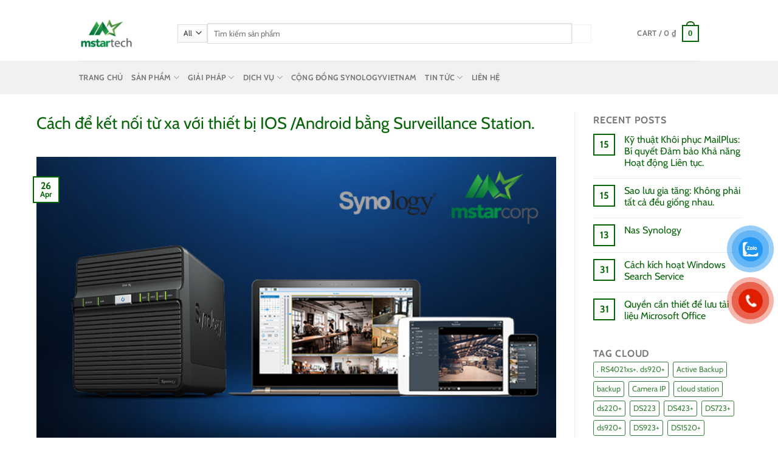

--- FILE ---
content_type: text/html; charset=UTF-8
request_url: https://mstartech.vn/cach-de-ket-noi-tu-xa-voi-thiet-bi-ios-android-bang-surveillance-station/
body_size: 39086
content:
<!DOCTYPE html>
<html lang="en-US" prefix="og: https://ogp.me/ns#" class="loading-site no-js">
<head>
	<meta charset="UTF-8" />
	<link rel="profile" href="http://gmpg.org/xfn/11" />
	<link rel="pingback" href="" />

	
<meta name="viewport" content="width=device-width, initial-scale=1" />
<!-- Search Engine Optimization by Rank Math PRO - https://rankmath.com/ -->
<title>Hướng dẫn kết nối từ xa tới Synology Camera bằng Surveillance Station</title>
<meta name="description" content="Cách để nối từ xa đến các thiết bị synology camera từ xa qua ứng dụng Surveillance Station. Bạn có thể ngồi ở một quán cafe nào đó mà vẫn có thể quản lý..."/>
<meta name="robots" content="follow, index, max-snippet:-1, max-video-preview:-1, max-image-preview:large"/>
<link rel="canonical" href="https://mstartech.vn/cach-de-ket-noi-tu-xa-voi-thiet-bi-ios-android-bang-surveillance-station/" />
<meta property="og:locale" content="en_US" />
<meta property="og:type" content="article" />
<meta property="og:title" content="Hướng dẫn kết nối từ xa tới Synology Camera bằng Surveillance Station" />
<meta property="og:description" content="Cách để nối từ xa đến các thiết bị synology camera từ xa qua ứng dụng Surveillance Station. Bạn có thể ngồi ở một quán cafe nào đó mà vẫn có thể quản lý..." />
<meta property="og:url" content="https://mstartech.vn/cach-de-ket-noi-tu-xa-voi-thiet-bi-ios-android-bang-surveillance-station/" />
<meta property="og:site_name" content="Mstartech" />
<meta property="article:publisher" content="https://www.facebook.com/MstarCorpPhanPhoiNASSynology" />
<meta property="article:tag" content="ds cam" />
<meta property="article:tag" content="DS-cam-synology-nas-mstarcorp" />
<meta property="article:section" content="Cài đặt NAS" />
<meta property="og:updated_time" content="2020-07-29T17:28:10+07:00" />
<meta property="og:image" content="https://mstartech.vn/wp-content/uploads/2018/04/camera.jpg" />
<meta property="og:image:secure_url" content="https://mstartech.vn/wp-content/uploads/2018/04/camera.jpg" />
<meta property="og:image:width" content="750" />
<meta property="og:image:height" content="410" />
<meta property="og:image:alt" content="surveillance-camera-synology-nas-mstarcorp" />
<meta property="og:image:type" content="image/jpeg" />
<meta property="article:published_time" content="2018-04-26T17:38:30+07:00" />
<meta property="article:modified_time" content="2020-07-29T17:28:10+07:00" />
<meta name="twitter:card" content="summary_large_image" />
<meta name="twitter:title" content="Hướng dẫn kết nối từ xa tới Synology Camera bằng Surveillance Station" />
<meta name="twitter:description" content="Cách để nối từ xa đến các thiết bị synology camera từ xa qua ứng dụng Surveillance Station. Bạn có thể ngồi ở một quán cafe nào đó mà vẫn có thể quản lý..." />
<meta name="twitter:site" content="@mstarcorp" />
<meta name="twitter:creator" content="@mstarcorp" />
<meta name="twitter:image" content="https://mstartech.vn/wp-content/uploads/2018/04/camera.jpg" />
<meta name="twitter:label1" content="Written by" />
<meta name="twitter:data1" content="Tất Luân" />
<meta name="twitter:label2" content="Time to read" />
<meta name="twitter:data2" content="3 minutes" />
<script type="application/ld+json" class="rank-math-schema-pro">{"@context":"https://schema.org","@graph":[{"@type":"Place","@id":"https://mstartech.vn/#place","geo":{"@type":"GeoCoordinates","latitude":"10.799191","longitude":" 106.678143"},"hasMap":"https://www.google.com/maps/search/?api=1&amp;query=10.799191, 106.678143","address":{"@type":"PostalAddress","streetAddress":"75 Hoang Van Thu, 15 Ward","addressLocality":"Ho Chi Minh","postalCode":"70000","addressCountry":"VN"}},{"@type":["HardwareStore","Organization"],"@id":"https://mstartech.vn/#organization","name":"Mstartech","url":"https://mstartech.vn/","sameAs":["https://www.facebook.com/MstarCorpPhanPhoiNASSynology","https://twitter.com/mstarcorp"],"email":"lienhe@mstarcorp.vn","address":{"@type":"PostalAddress","streetAddress":"75 Hoang Van Thu, 15 Ward","addressLocality":"Ho Chi Minh","postalCode":"70000","addressCountry":"VN"},"logo":{"@type":"ImageObject","@id":"https://mstartech.vn/#logo","url":"https://mstartech.vn/wp-content/uploads/2025/04/Logo-Mstartech.png","contentUrl":"https://mstartech.vn/wp-content/uploads/2025/04/Logo-Mstartech.png","caption":"Mstartech","inLanguage":"en-US","width":"112","height":"112"},"openingHours":["Monday,Tuesday,Wednesday,Thursday,Friday,Saturday 08:30-17:00"],"location":{"@id":"https://mstartech.vn/#place"},"image":{"@id":"https://mstartech.vn/#logo"},"telephone":"0943199449"},{"@type":"WebSite","@id":"https://mstartech.vn/#website","url":"https://mstartech.vn","name":"Mstartech","publisher":{"@id":"https://mstartech.vn/#organization"},"inLanguage":"en-US"},{"@type":"ImageObject","@id":"https://mstartech.vn/wp-content/uploads/2018/04/camera.jpg","url":"https://mstartech.vn/wp-content/uploads/2018/04/camera.jpg","width":"750","height":"410","caption":"surveillance-camera-synology-nas-mstarcorp","inLanguage":"en-US"},{"@type":"BreadcrumbList","@id":"https://mstartech.vn/cach-de-ket-noi-tu-xa-voi-thiet-bi-ios-android-bang-surveillance-station/#breadcrumb","itemListElement":[{"@type":"ListItem","position":"1","item":{"@id":"https://mstartech.vn","name":"Home"}},{"@type":"ListItem","position":"2","item":{"@id":"https://mstartech.vn/cach-de-ket-noi-tu-xa-voi-thiet-bi-ios-android-bang-surveillance-station/","name":"C\u00e1ch \u0111\u1ec3 k\u1ebft n\u1ed1i t\u1eeb xa v\u1edbi thi\u1ebft b\u1ecb IOS /Android b\u1eb1ng Surveillance Station."}}]},{"@type":"WebPage","@id":"https://mstartech.vn/cach-de-ket-noi-tu-xa-voi-thiet-bi-ios-android-bang-surveillance-station/#webpage","url":"https://mstartech.vn/cach-de-ket-noi-tu-xa-voi-thiet-bi-ios-android-bang-surveillance-station/","name":"H\u01b0\u1edbng d\u1eabn k\u1ebft n\u1ed1i t\u1eeb xa t\u1edbi Synology Camera b\u1eb1ng Surveillance Station","datePublished":"2018-04-26T17:38:30+07:00","dateModified":"2020-07-29T17:28:10+07:00","isPartOf":{"@id":"https://mstartech.vn/#website"},"primaryImageOfPage":{"@id":"https://mstartech.vn/wp-content/uploads/2018/04/camera.jpg"},"inLanguage":"en-US","breadcrumb":{"@id":"https://mstartech.vn/cach-de-ket-noi-tu-xa-voi-thiet-bi-ios-android-bang-surveillance-station/#breadcrumb"}},{"@type":"BlogPosting","headline":"H\u01b0\u1edbng d\u1eabn k\u1ebft n\u1ed1i t\u1eeb xa t\u1edbi Synology Camera b\u1eb1ng Surveillance Station","datePublished":"2018-04-26T17:38:30+07:00","dateModified":"2020-07-29T17:28:10+07:00","author":{"@type":"Person","name":"Synology Vi\u1ec7t Nam"},"description":"C\u00e1ch \u0111\u1ec3 n\u1ed1i t\u1eeb xa \u0111\u1ebfn c\u00e1c thi\u1ebft b\u1ecb synology camera t\u1eeb xa qua \u1ee9ng d\u1ee5ng Surveillance Station. B\u1ea1n c\u00f3 th\u1ec3 ng\u1ed3i \u1edf m\u1ed9t qu\u00e1n cafe n\u00e0o \u0111\u00f3 m\u00e0 v\u1eabn c\u00f3 th\u1ec3 qu\u1ea3n l\u00fd...","name":"H\u01b0\u1edbng d\u1eabn k\u1ebft n\u1ed1i t\u1eeb xa t\u1edbi Synology Camera b\u1eb1ng Surveillance Station","@id":"https://mstartech.vn/cach-de-ket-noi-tu-xa-voi-thiet-bi-ios-android-bang-surveillance-station/#schema-53492","isPartOf":{"@id":"https://mstartech.vn/cach-de-ket-noi-tu-xa-voi-thiet-bi-ios-android-bang-surveillance-station/#webpage"},"publisher":{"@id":"https://mstartech.vn/#organization"},"image":{"@id":"https://mstartech.vn/wp-content/uploads/2018/04/camera.jpg"},"inLanguage":"en-US","mainEntityOfPage":{"@id":"https://mstartech.vn/cach-de-ket-noi-tu-xa-voi-thiet-bi-ios-android-bang-surveillance-station/#webpage"}}]}</script>
<!-- /Rank Math WordPress SEO plugin -->

<link rel='prefetch' href='https://mstartech.vn/wp-content/themes/flatsome/assets/js/flatsome.js?ver=e1ad26bd5672989785e1' />
<link rel='prefetch' href='https://mstartech.vn/wp-content/themes/flatsome/assets/js/chunk.slider.js?ver=3.19.12' />
<link rel='prefetch' href='https://mstartech.vn/wp-content/themes/flatsome/assets/js/chunk.popups.js?ver=3.19.12' />
<link rel='prefetch' href='https://mstartech.vn/wp-content/themes/flatsome/assets/js/chunk.tooltips.js?ver=3.19.12' />
<link rel='prefetch' href='https://mstartech.vn/wp-content/themes/flatsome/assets/js/woocommerce.js?ver=dd6035ce106022a74757' />
<link rel="alternate" type="application/rss+xml" title="Homepage Mstartech &raquo; Feed" href="https://mstartech.vn/feed/" />
<link rel="alternate" type="application/rss+xml" title="Homepage Mstartech &raquo; Comments Feed" href="https://mstartech.vn/comments/feed/" />
<link rel="alternate" type="application/rss+xml" title="Homepage Mstartech &raquo; Cách để kết nối từ xa với thiết bị IOS /Android bằng Surveillance Station. Comments Feed" href="https://mstartech.vn/cach-de-ket-noi-tu-xa-voi-thiet-bi-ios-android-bang-surveillance-station/feed/" />
<link rel="alternate" title="oEmbed (JSON)" type="application/json+oembed" href="https://mstartech.vn/wp-json/oembed/1.0/embed?url=https%3A%2F%2Fmstartech.vn%2Fcach-de-ket-noi-tu-xa-voi-thiet-bi-ios-android-bang-surveillance-station%2F" />
<link rel="alternate" title="oEmbed (XML)" type="text/xml+oembed" href="https://mstartech.vn/wp-json/oembed/1.0/embed?url=https%3A%2F%2Fmstartech.vn%2Fcach-de-ket-noi-tu-xa-voi-thiet-bi-ios-android-bang-surveillance-station%2F&#038;format=xml" />
<style id='wp-img-auto-sizes-contain-inline-css' type='text/css'>
img:is([sizes=auto i],[sizes^="auto," i]){contain-intrinsic-size:3000px 1500px}
/*# sourceURL=wp-img-auto-sizes-contain-inline-css */
</style>
<style id='wp-emoji-styles-inline-css' type='text/css'>

	img.wp-smiley, img.emoji {
		display: inline !important;
		border: none !important;
		box-shadow: none !important;
		height: 1em !important;
		width: 1em !important;
		margin: 0 0.07em !important;
		vertical-align: -0.1em !important;
		background: none !important;
		padding: 0 !important;
	}
/*# sourceURL=wp-emoji-styles-inline-css */
</style>
<style id='wp-block-library-inline-css' type='text/css'>
:root{--wp-block-synced-color:#7a00df;--wp-block-synced-color--rgb:122,0,223;--wp-bound-block-color:var(--wp-block-synced-color);--wp-editor-canvas-background:#ddd;--wp-admin-theme-color:#007cba;--wp-admin-theme-color--rgb:0,124,186;--wp-admin-theme-color-darker-10:#006ba1;--wp-admin-theme-color-darker-10--rgb:0,107,160.5;--wp-admin-theme-color-darker-20:#005a87;--wp-admin-theme-color-darker-20--rgb:0,90,135;--wp-admin-border-width-focus:2px}@media (min-resolution:192dpi){:root{--wp-admin-border-width-focus:1.5px}}.wp-element-button{cursor:pointer}:root .has-very-light-gray-background-color{background-color:#eee}:root .has-very-dark-gray-background-color{background-color:#313131}:root .has-very-light-gray-color{color:#eee}:root .has-very-dark-gray-color{color:#313131}:root .has-vivid-green-cyan-to-vivid-cyan-blue-gradient-background{background:linear-gradient(135deg,#00d084,#0693e3)}:root .has-purple-crush-gradient-background{background:linear-gradient(135deg,#34e2e4,#4721fb 50%,#ab1dfe)}:root .has-hazy-dawn-gradient-background{background:linear-gradient(135deg,#faaca8,#dad0ec)}:root .has-subdued-olive-gradient-background{background:linear-gradient(135deg,#fafae1,#67a671)}:root .has-atomic-cream-gradient-background{background:linear-gradient(135deg,#fdd79a,#004a59)}:root .has-nightshade-gradient-background{background:linear-gradient(135deg,#330968,#31cdcf)}:root .has-midnight-gradient-background{background:linear-gradient(135deg,#020381,#2874fc)}:root{--wp--preset--font-size--normal:16px;--wp--preset--font-size--huge:42px}.has-regular-font-size{font-size:1em}.has-larger-font-size{font-size:2.625em}.has-normal-font-size{font-size:var(--wp--preset--font-size--normal)}.has-huge-font-size{font-size:var(--wp--preset--font-size--huge)}.has-text-align-center{text-align:center}.has-text-align-left{text-align:left}.has-text-align-right{text-align:right}.has-fit-text{white-space:nowrap!important}#end-resizable-editor-section{display:none}.aligncenter{clear:both}.items-justified-left{justify-content:flex-start}.items-justified-center{justify-content:center}.items-justified-right{justify-content:flex-end}.items-justified-space-between{justify-content:space-between}.screen-reader-text{border:0;clip-path:inset(50%);height:1px;margin:-1px;overflow:hidden;padding:0;position:absolute;width:1px;word-wrap:normal!important}.screen-reader-text:focus{background-color:#ddd;clip-path:none;color:#444;display:block;font-size:1em;height:auto;left:5px;line-height:normal;padding:15px 23px 14px;text-decoration:none;top:5px;width:auto;z-index:100000}html :where(.has-border-color){border-style:solid}html :where([style*=border-top-color]){border-top-style:solid}html :where([style*=border-right-color]){border-right-style:solid}html :where([style*=border-bottom-color]){border-bottom-style:solid}html :where([style*=border-left-color]){border-left-style:solid}html :where([style*=border-width]){border-style:solid}html :where([style*=border-top-width]){border-top-style:solid}html :where([style*=border-right-width]){border-right-style:solid}html :where([style*=border-bottom-width]){border-bottom-style:solid}html :where([style*=border-left-width]){border-left-style:solid}html :where(img[class*=wp-image-]){height:auto;max-width:100%}:where(figure){margin:0 0 1em}html :where(.is-position-sticky){--wp-admin--admin-bar--position-offset:var(--wp-admin--admin-bar--height,0px)}@media screen and (max-width:600px){html :where(.is-position-sticky){--wp-admin--admin-bar--position-offset:0px}}

/*# sourceURL=wp-block-library-inline-css */
</style><link rel='stylesheet' id='wc-blocks-style-css' href='https://mstartech.vn/wp-content/plugins/woocommerce/assets/client/blocks/wc-blocks.css?ver=wc-10.4.3' type='text/css' media='all' />
<style id='global-styles-inline-css' type='text/css'>
:root{--wp--preset--aspect-ratio--square: 1;--wp--preset--aspect-ratio--4-3: 4/3;--wp--preset--aspect-ratio--3-4: 3/4;--wp--preset--aspect-ratio--3-2: 3/2;--wp--preset--aspect-ratio--2-3: 2/3;--wp--preset--aspect-ratio--16-9: 16/9;--wp--preset--aspect-ratio--9-16: 9/16;--wp--preset--color--black: #000000;--wp--preset--color--cyan-bluish-gray: #abb8c3;--wp--preset--color--white: #ffffff;--wp--preset--color--pale-pink: #f78da7;--wp--preset--color--vivid-red: #cf2e2e;--wp--preset--color--luminous-vivid-orange: #ff6900;--wp--preset--color--luminous-vivid-amber: #fcb900;--wp--preset--color--light-green-cyan: #7bdcb5;--wp--preset--color--vivid-green-cyan: #00d084;--wp--preset--color--pale-cyan-blue: #8ed1fc;--wp--preset--color--vivid-cyan-blue: #0693e3;--wp--preset--color--vivid-purple: #9b51e0;--wp--preset--color--primary: #066408;--wp--preset--color--secondary: #d26e4b;--wp--preset--color--success: #7a9c59;--wp--preset--color--alert: #b20000;--wp--preset--gradient--vivid-cyan-blue-to-vivid-purple: linear-gradient(135deg,rgb(6,147,227) 0%,rgb(155,81,224) 100%);--wp--preset--gradient--light-green-cyan-to-vivid-green-cyan: linear-gradient(135deg,rgb(122,220,180) 0%,rgb(0,208,130) 100%);--wp--preset--gradient--luminous-vivid-amber-to-luminous-vivid-orange: linear-gradient(135deg,rgb(252,185,0) 0%,rgb(255,105,0) 100%);--wp--preset--gradient--luminous-vivid-orange-to-vivid-red: linear-gradient(135deg,rgb(255,105,0) 0%,rgb(207,46,46) 100%);--wp--preset--gradient--very-light-gray-to-cyan-bluish-gray: linear-gradient(135deg,rgb(238,238,238) 0%,rgb(169,184,195) 100%);--wp--preset--gradient--cool-to-warm-spectrum: linear-gradient(135deg,rgb(74,234,220) 0%,rgb(151,120,209) 20%,rgb(207,42,186) 40%,rgb(238,44,130) 60%,rgb(251,105,98) 80%,rgb(254,248,76) 100%);--wp--preset--gradient--blush-light-purple: linear-gradient(135deg,rgb(255,206,236) 0%,rgb(152,150,240) 100%);--wp--preset--gradient--blush-bordeaux: linear-gradient(135deg,rgb(254,205,165) 0%,rgb(254,45,45) 50%,rgb(107,0,62) 100%);--wp--preset--gradient--luminous-dusk: linear-gradient(135deg,rgb(255,203,112) 0%,rgb(199,81,192) 50%,rgb(65,88,208) 100%);--wp--preset--gradient--pale-ocean: linear-gradient(135deg,rgb(255,245,203) 0%,rgb(182,227,212) 50%,rgb(51,167,181) 100%);--wp--preset--gradient--electric-grass: linear-gradient(135deg,rgb(202,248,128) 0%,rgb(113,206,126) 100%);--wp--preset--gradient--midnight: linear-gradient(135deg,rgb(2,3,129) 0%,rgb(40,116,252) 100%);--wp--preset--font-size--small: 13px;--wp--preset--font-size--medium: 20px;--wp--preset--font-size--large: 36px;--wp--preset--font-size--x-large: 42px;--wp--preset--spacing--20: 0.44rem;--wp--preset--spacing--30: 0.67rem;--wp--preset--spacing--40: 1rem;--wp--preset--spacing--50: 1.5rem;--wp--preset--spacing--60: 2.25rem;--wp--preset--spacing--70: 3.38rem;--wp--preset--spacing--80: 5.06rem;--wp--preset--shadow--natural: 6px 6px 9px rgba(0, 0, 0, 0.2);--wp--preset--shadow--deep: 12px 12px 50px rgba(0, 0, 0, 0.4);--wp--preset--shadow--sharp: 6px 6px 0px rgba(0, 0, 0, 0.2);--wp--preset--shadow--outlined: 6px 6px 0px -3px rgb(255, 255, 255), 6px 6px rgb(0, 0, 0);--wp--preset--shadow--crisp: 6px 6px 0px rgb(0, 0, 0);}:where(body) { margin: 0; }.wp-site-blocks > .alignleft { float: left; margin-right: 2em; }.wp-site-blocks > .alignright { float: right; margin-left: 2em; }.wp-site-blocks > .aligncenter { justify-content: center; margin-left: auto; margin-right: auto; }:where(.is-layout-flex){gap: 0.5em;}:where(.is-layout-grid){gap: 0.5em;}.is-layout-flow > .alignleft{float: left;margin-inline-start: 0;margin-inline-end: 2em;}.is-layout-flow > .alignright{float: right;margin-inline-start: 2em;margin-inline-end: 0;}.is-layout-flow > .aligncenter{margin-left: auto !important;margin-right: auto !important;}.is-layout-constrained > .alignleft{float: left;margin-inline-start: 0;margin-inline-end: 2em;}.is-layout-constrained > .alignright{float: right;margin-inline-start: 2em;margin-inline-end: 0;}.is-layout-constrained > .aligncenter{margin-left: auto !important;margin-right: auto !important;}.is-layout-constrained > :where(:not(.alignleft):not(.alignright):not(.alignfull)){margin-left: auto !important;margin-right: auto !important;}body .is-layout-flex{display: flex;}.is-layout-flex{flex-wrap: wrap;align-items: center;}.is-layout-flex > :is(*, div){margin: 0;}body .is-layout-grid{display: grid;}.is-layout-grid > :is(*, div){margin: 0;}body{padding-top: 0px;padding-right: 0px;padding-bottom: 0px;padding-left: 0px;}a:where(:not(.wp-element-button)){text-decoration: none;}:root :where(.wp-element-button, .wp-block-button__link){background-color: #32373c;border-width: 0;color: #fff;font-family: inherit;font-size: inherit;font-style: inherit;font-weight: inherit;letter-spacing: inherit;line-height: inherit;padding-top: calc(0.667em + 2px);padding-right: calc(1.333em + 2px);padding-bottom: calc(0.667em + 2px);padding-left: calc(1.333em + 2px);text-decoration: none;text-transform: inherit;}.has-black-color{color: var(--wp--preset--color--black) !important;}.has-cyan-bluish-gray-color{color: var(--wp--preset--color--cyan-bluish-gray) !important;}.has-white-color{color: var(--wp--preset--color--white) !important;}.has-pale-pink-color{color: var(--wp--preset--color--pale-pink) !important;}.has-vivid-red-color{color: var(--wp--preset--color--vivid-red) !important;}.has-luminous-vivid-orange-color{color: var(--wp--preset--color--luminous-vivid-orange) !important;}.has-luminous-vivid-amber-color{color: var(--wp--preset--color--luminous-vivid-amber) !important;}.has-light-green-cyan-color{color: var(--wp--preset--color--light-green-cyan) !important;}.has-vivid-green-cyan-color{color: var(--wp--preset--color--vivid-green-cyan) !important;}.has-pale-cyan-blue-color{color: var(--wp--preset--color--pale-cyan-blue) !important;}.has-vivid-cyan-blue-color{color: var(--wp--preset--color--vivid-cyan-blue) !important;}.has-vivid-purple-color{color: var(--wp--preset--color--vivid-purple) !important;}.has-primary-color{color: var(--wp--preset--color--primary) !important;}.has-secondary-color{color: var(--wp--preset--color--secondary) !important;}.has-success-color{color: var(--wp--preset--color--success) !important;}.has-alert-color{color: var(--wp--preset--color--alert) !important;}.has-black-background-color{background-color: var(--wp--preset--color--black) !important;}.has-cyan-bluish-gray-background-color{background-color: var(--wp--preset--color--cyan-bluish-gray) !important;}.has-white-background-color{background-color: var(--wp--preset--color--white) !important;}.has-pale-pink-background-color{background-color: var(--wp--preset--color--pale-pink) !important;}.has-vivid-red-background-color{background-color: var(--wp--preset--color--vivid-red) !important;}.has-luminous-vivid-orange-background-color{background-color: var(--wp--preset--color--luminous-vivid-orange) !important;}.has-luminous-vivid-amber-background-color{background-color: var(--wp--preset--color--luminous-vivid-amber) !important;}.has-light-green-cyan-background-color{background-color: var(--wp--preset--color--light-green-cyan) !important;}.has-vivid-green-cyan-background-color{background-color: var(--wp--preset--color--vivid-green-cyan) !important;}.has-pale-cyan-blue-background-color{background-color: var(--wp--preset--color--pale-cyan-blue) !important;}.has-vivid-cyan-blue-background-color{background-color: var(--wp--preset--color--vivid-cyan-blue) !important;}.has-vivid-purple-background-color{background-color: var(--wp--preset--color--vivid-purple) !important;}.has-primary-background-color{background-color: var(--wp--preset--color--primary) !important;}.has-secondary-background-color{background-color: var(--wp--preset--color--secondary) !important;}.has-success-background-color{background-color: var(--wp--preset--color--success) !important;}.has-alert-background-color{background-color: var(--wp--preset--color--alert) !important;}.has-black-border-color{border-color: var(--wp--preset--color--black) !important;}.has-cyan-bluish-gray-border-color{border-color: var(--wp--preset--color--cyan-bluish-gray) !important;}.has-white-border-color{border-color: var(--wp--preset--color--white) !important;}.has-pale-pink-border-color{border-color: var(--wp--preset--color--pale-pink) !important;}.has-vivid-red-border-color{border-color: var(--wp--preset--color--vivid-red) !important;}.has-luminous-vivid-orange-border-color{border-color: var(--wp--preset--color--luminous-vivid-orange) !important;}.has-luminous-vivid-amber-border-color{border-color: var(--wp--preset--color--luminous-vivid-amber) !important;}.has-light-green-cyan-border-color{border-color: var(--wp--preset--color--light-green-cyan) !important;}.has-vivid-green-cyan-border-color{border-color: var(--wp--preset--color--vivid-green-cyan) !important;}.has-pale-cyan-blue-border-color{border-color: var(--wp--preset--color--pale-cyan-blue) !important;}.has-vivid-cyan-blue-border-color{border-color: var(--wp--preset--color--vivid-cyan-blue) !important;}.has-vivid-purple-border-color{border-color: var(--wp--preset--color--vivid-purple) !important;}.has-primary-border-color{border-color: var(--wp--preset--color--primary) !important;}.has-secondary-border-color{border-color: var(--wp--preset--color--secondary) !important;}.has-success-border-color{border-color: var(--wp--preset--color--success) !important;}.has-alert-border-color{border-color: var(--wp--preset--color--alert) !important;}.has-vivid-cyan-blue-to-vivid-purple-gradient-background{background: var(--wp--preset--gradient--vivid-cyan-blue-to-vivid-purple) !important;}.has-light-green-cyan-to-vivid-green-cyan-gradient-background{background: var(--wp--preset--gradient--light-green-cyan-to-vivid-green-cyan) !important;}.has-luminous-vivid-amber-to-luminous-vivid-orange-gradient-background{background: var(--wp--preset--gradient--luminous-vivid-amber-to-luminous-vivid-orange) !important;}.has-luminous-vivid-orange-to-vivid-red-gradient-background{background: var(--wp--preset--gradient--luminous-vivid-orange-to-vivid-red) !important;}.has-very-light-gray-to-cyan-bluish-gray-gradient-background{background: var(--wp--preset--gradient--very-light-gray-to-cyan-bluish-gray) !important;}.has-cool-to-warm-spectrum-gradient-background{background: var(--wp--preset--gradient--cool-to-warm-spectrum) !important;}.has-blush-light-purple-gradient-background{background: var(--wp--preset--gradient--blush-light-purple) !important;}.has-blush-bordeaux-gradient-background{background: var(--wp--preset--gradient--blush-bordeaux) !important;}.has-luminous-dusk-gradient-background{background: var(--wp--preset--gradient--luminous-dusk) !important;}.has-pale-ocean-gradient-background{background: var(--wp--preset--gradient--pale-ocean) !important;}.has-electric-grass-gradient-background{background: var(--wp--preset--gradient--electric-grass) !important;}.has-midnight-gradient-background{background: var(--wp--preset--gradient--midnight) !important;}.has-small-font-size{font-size: var(--wp--preset--font-size--small) !important;}.has-medium-font-size{font-size: var(--wp--preset--font-size--medium) !important;}.has-large-font-size{font-size: var(--wp--preset--font-size--large) !important;}.has-x-large-font-size{font-size: var(--wp--preset--font-size--x-large) !important;}
/*# sourceURL=global-styles-inline-css */
</style>

<style id='woocommerce-inline-inline-css' type='text/css'>
.woocommerce form .form-row .required { visibility: visible; }
/*# sourceURL=woocommerce-inline-inline-css */
</style>
<link rel='stylesheet' id='pzf-style-css' href='https://mstartech.vn/wp-content/plugins/button-contact-vr/legacy/css/style.css?ver=1' type='text/css' media='all' />
<link rel='stylesheet' id='ez-toc-css' href='https://mstartech.vn/wp-content/plugins/easy-table-of-contents/assets/css/screen.min.css?ver=2.0.79.2' type='text/css' media='all' />
<style id='ez-toc-inline-css' type='text/css'>
div#ez-toc-container .ez-toc-title {font-size: 120%;}div#ez-toc-container .ez-toc-title {font-weight: 500;}div#ez-toc-container ul li , div#ez-toc-container ul li a {font-size: 95%;}div#ez-toc-container ul li , div#ez-toc-container ul li a {font-weight: 500;}div#ez-toc-container nav ul ul li {font-size: 90%;}div#ez-toc-container {width: 100%;}.ez-toc-box-title {font-weight: bold; margin-bottom: 10px; text-align: center; text-transform: uppercase; letter-spacing: 1px; color: #666; padding-bottom: 5px;position:absolute;top:-4%;left:5%;background-color: inherit;transition: top 0.3s ease;}.ez-toc-box-title.toc-closed {top:-25%;}
.ez-toc-container-direction {direction: ltr;}.ez-toc-counter ul {direction: ltr;counter-reset: item ;}.ez-toc-counter nav ul li a::before {content: counter(item, numeric) '. ';margin-right: .2em; counter-increment: item;flex-grow: 0;flex-shrink: 0;float: left; }.ez-toc-widget-direction {direction: ltr;}.ez-toc-widget-container ul {direction: ltr;counter-reset: item ;}.ez-toc-widget-container nav ul li a::before {content: counter(item, numeric) '. ';margin-right: .2em; counter-increment: item;flex-grow: 0;flex-shrink: 0;float: left; }
/*# sourceURL=ez-toc-inline-css */
</style>
<link rel='stylesheet' id='elementor-icons-css' href='https://mstartech.vn/wp-content/plugins/elementor/assets/lib/eicons/css/elementor-icons.min.css?ver=5.36.0' type='text/css' media='all' />
<link rel='stylesheet' id='elementor-frontend-css' href='https://mstartech.vn/wp-content/plugins/elementor/assets/css/frontend.min.css?ver=3.28.3' type='text/css' media='all' />
<style id='elementor-frontend-inline-css' type='text/css'>
.elementor-kit-6757{--e-global-color-primary:#6EC1E4;--e-global-color-secondary:#54595F;--e-global-color-text:#7A7A7A;--e-global-color-accent:#61CE70;--e-global-color-68664f66:#4054B2;--e-global-color-378eca59:#23A455;--e-global-color-4d4fa6d2:#000;--e-global-color-398e200e:#FFF;--e-global-color-1c0d265:#FF9200;--e-global-typography-primary-font-family:"Roboto";--e-global-typography-primary-font-weight:600;--e-global-typography-secondary-font-family:"Roboto Slab";--e-global-typography-secondary-font-weight:400;--e-global-typography-text-font-family:"Roboto";--e-global-typography-text-font-weight:400;--e-global-typography-accent-font-family:"Roboto";--e-global-typography-accent-font-weight:500;}.elementor-kit-6757 e-page-transition{background-color:#FFBC7D;}.elementor-section.elementor-section-boxed > .elementor-container{max-width:1140px;}.e-con{--container-max-width:1140px;}.elementor-widget:not(:last-child){margin-block-end:20px;}.elementor-element{--widgets-spacing:20px 20px;--widgets-spacing-row:20px;--widgets-spacing-column:20px;}{}h1.entry-title{display:var(--page-title-display);}@media(max-width:1024px){.elementor-section.elementor-section-boxed > .elementor-container{max-width:1024px;}.e-con{--container-max-width:1024px;}}@media(max-width:767px){.elementor-section.elementor-section-boxed > .elementor-container{max-width:767px;}.e-con{--container-max-width:767px;}}
.elementor-15210 .elementor-element.elementor-element-cbe2e03 > .elementor-container{max-width:500px;}#elementor-popup-modal-15210{background-color:rgba(0,0,0,.8);justify-content:center;align-items:center;pointer-events:all;}#elementor-popup-modal-15210 .dialog-message{width:640px;height:auto;}#elementor-popup-modal-15210 .dialog-close-button{display:flex;}#elementor-popup-modal-15210 .dialog-widget-content{box-shadow:2px 8px 23px 3px rgba(0,0,0,0.2);}
.elementor-14229 .elementor-element.elementor-element-8ece350{margin-top:0px;margin-bottom:0px;padding:20px 0px 0px 0px;}.elementor-widget-heading .elementor-heading-title{font-family:var( --e-global-typography-primary-font-family ), Sans-serif;font-weight:var( --e-global-typography-primary-font-weight );color:var( --e-global-color-primary );}.elementor-14229 .elementor-element.elementor-element-51384a7{text-align:center;}.elementor-14229 .elementor-element.elementor-element-51384a7 .elementor-heading-title{font-family:"Roboto", Sans-serif;font-size:23px;font-weight:600;color:#257D31;}.elementor-widget-text-editor{font-family:var( --e-global-typography-text-font-family ), Sans-serif;font-weight:var( --e-global-typography-text-font-weight );color:var( --e-global-color-text );}.elementor-widget-text-editor.elementor-drop-cap-view-stacked .elementor-drop-cap{background-color:var( --e-global-color-primary );}.elementor-widget-text-editor.elementor-drop-cap-view-framed .elementor-drop-cap, .elementor-widget-text-editor.elementor-drop-cap-view-default .elementor-drop-cap{color:var( --e-global-color-primary );border-color:var( --e-global-color-primary );}.elementor-14229 .elementor-element.elementor-element-c1847c5 > .elementor-widget-container{padding:0px 100px 0px 100px;}.elementor-14229 .elementor-element.elementor-element-c1847c5{text-align:center;font-family:"Roboto", Sans-serif;font-size:16px;font-weight:400;color:#050404;}.elementor-14229 .elementor-element.elementor-element-a46e6d3{margin-top:0px;margin-bottom:0px;padding:20px 0px 0px 0px;}.elementor-14229 .elementor-element.elementor-element-d571052{text-align:center;}.elementor-14229 .elementor-element.elementor-element-d571052 .elementor-heading-title{font-family:"Roboto", Sans-serif;font-size:23px;font-weight:500;color:#257D31;}.elementor-14229 .elementor-element.elementor-element-c6df023{font-family:"Roboto", Sans-serif;font-weight:400;color:#000000;}#elementor-popup-modal-14229{background-color:rgba(0,0,0,.8);justify-content:center;align-items:center;pointer-events:all;}#elementor-popup-modal-14229 .dialog-message{width:640px;height:auto;}#elementor-popup-modal-14229 .dialog-close-button{display:flex;}#elementor-popup-modal-14229 .dialog-widget-content{box-shadow:2px 8px 23px 3px rgba(0,0,0,0.2);}@media(max-width:767px){.elementor-14229 .elementor-element.elementor-element-d571052 .elementor-heading-title{font-size:22px;}.elementor-14229 .elementor-element.elementor-element-c6df023{text-align:center;font-size:15px;}#elementor-popup-modal-14229 .dialog-message{width:344px;}}
/*# sourceURL=elementor-frontend-inline-css */
</style>
<link rel='stylesheet' id='elementor-pro-css' href='https://mstartech.vn/wp-content/plugins/elementor-pro/assets/css/frontend.min.css?ver=3.14.1' type='text/css' media='all' />
<link rel='stylesheet' id='flatsome-main-css' href='https://mstartech.vn/wp-content/themes/flatsome/assets/css/flatsome.css?ver=3.19.12' type='text/css' media='all' />
<style id='flatsome-main-inline-css' type='text/css'>
@font-face {
				font-family: "fl-icons";
				font-display: block;
				src: url(https://mstartech.vn/wp-content/themes/flatsome/assets/css/icons/fl-icons.eot?v=3.19.12);
				src:
					url(https://mstartech.vn/wp-content/themes/flatsome/assets/css/icons/fl-icons.eot#iefix?v=3.19.12) format("embedded-opentype"),
					url(https://mstartech.vn/wp-content/themes/flatsome/assets/css/icons/fl-icons.woff2?v=3.19.12) format("woff2"),
					url(https://mstartech.vn/wp-content/themes/flatsome/assets/css/icons/fl-icons.ttf?v=3.19.12) format("truetype"),
					url(https://mstartech.vn/wp-content/themes/flatsome/assets/css/icons/fl-icons.woff?v=3.19.12) format("woff"),
					url(https://mstartech.vn/wp-content/themes/flatsome/assets/css/icons/fl-icons.svg?v=3.19.12#fl-icons) format("svg");
			}
/*# sourceURL=flatsome-main-inline-css */
</style>
<link rel='stylesheet' id='flatsome-shop-css' href='https://mstartech.vn/wp-content/themes/flatsome/assets/css/flatsome-shop.css?ver=3.19.12' type='text/css' media='all' />
<link rel='stylesheet' id='flatsome-style-css' href='https://mstartech.vn/wp-content/themes/flatsome/style.css?ver=3.19.12' type='text/css' media='all' />
<link rel='stylesheet' id='elementor-gf-local-roboto-css' href='https://mstartech.vn/wp-content/uploads/elementor/google-fonts/css/roboto.css?ver=1742618684' type='text/css' media='all' />
<link rel='stylesheet' id='elementor-gf-local-robotoslab-css' href='https://mstartech.vn/wp-content/uploads/elementor/google-fonts/css/robotoslab.css?ver=1742618693' type='text/css' media='all' />
<script type="text/javascript" src="https://mstartech.vn/wp-includes/js/jquery/jquery.min.js?ver=3.7.1" id="jquery-core-js" defer></script>



<link rel="https://api.w.org/" href="https://mstartech.vn/wp-json/" /><link rel="alternate" title="JSON" type="application/json" href="https://mstartech.vn/wp-json/wp/v2/posts/4003" /><link rel="EditURI" type="application/rsd+xml" title="RSD" href="https://mstartech.vn/xmlrpc.php?rsd" />
<meta name="generator" content="WordPress 6.9" />
<link rel='shortlink' href='https://mstartech.vn/?p=4003' />
<!-- Google Tag Manager -->
<script>(function(w,d,s,l,i){w[l]=w[l]||[];w[l].push({'gtm.start':
new Date().getTime(),event:'gtm.js'});var f=d.getElementsByTagName(s)[0],
j=d.createElement(s),dl=l!='dataLayer'?'&l='+l:'';j.async=true;j.src=
'https://www.googletagmanager.com/gtm.js?id='+i+dl;f.parentNode.insertBefore(j,f);
})(window,document,'script','dataLayer','GTM-K77ZGQQ');</script>
<!-- End Google Tag Manager -->

<!-- Yandex.Metrika counter -->
<script type="text/javascript" >
   (function(m,e,t,r,i,k,a){m[i]=m[i]||function(){(m[i].a=m[i].a||[]).push(arguments)};
   m[i].l=1*new Date();
   for (var j = 0; j < document.scripts.length; j++) {if (document.scripts[j].src === r) { return; }}
   k=e.createElement(t),a=e.getElementsByTagName(t)[0],k.async=1,k.src=r,a.parentNode.insertBefore(k,a)})
   (window, document, "script", "https://mc.yandex.ru/metrika/tag.js", "ym");

   ym(93314201, "init", {
        clickmap:true,
        trackLinks:true,
        accurateTrackBounce:true,
        webvisor:true,
        ecommerce:"dataLayer"
   });
</script>
<noscript><div><img src="https://mc.yandex.ru/watch/93314201" style="position:absolute; left:-9999px;" alt="" /></div></noscript>
<!-- /Yandex.Metrika counter -->

<!-- Admicro Tag Manager -->
                
                <!-- End Admicro Tag Manager -->


<script src="https://www.google.com/recaptcha/api.js?hl=vi" async defer></script>
	<noscript><style>.woocommerce-product-gallery{ opacity: 1 !important; }</style></noscript>
	<meta name="generator" content="Elementor 3.28.3; features: additional_custom_breakpoints, e_local_google_fonts; settings: css_print_method-internal, google_font-enabled, font_display-auto">
<meta property="fb:app_id" content="815680342615263" />			<style>
				.e-con.e-parent:nth-of-type(n+4):not(.e-lazyloaded):not(.e-no-lazyload),
				.e-con.e-parent:nth-of-type(n+4):not(.e-lazyloaded):not(.e-no-lazyload) * {
					background-image: none !important;
				}
				@media screen and (max-height: 1024px) {
					.e-con.e-parent:nth-of-type(n+3):not(.e-lazyloaded):not(.e-no-lazyload),
					.e-con.e-parent:nth-of-type(n+3):not(.e-lazyloaded):not(.e-no-lazyload) * {
						background-image: none !important;
					}
				}
				@media screen and (max-height: 640px) {
					.e-con.e-parent:nth-of-type(n+2):not(.e-lazyloaded):not(.e-no-lazyload),
					.e-con.e-parent:nth-of-type(n+2):not(.e-lazyloaded):not(.e-no-lazyload) * {
						background-image: none !important;
					}
				}
			</style>
			<link rel="icon" href="https://mstartech.vn/wp-content/uploads/2022/12/cropped-Xanh-duong-va-Trang-Thuyen-buom-Dam-cuoi-Thong-hanh-Ve-Thiep-moi-32x32.jpg" sizes="32x32" />
<link rel="icon" href="https://mstartech.vn/wp-content/uploads/2022/12/cropped-Xanh-duong-va-Trang-Thuyen-buom-Dam-cuoi-Thong-hanh-Ve-Thiep-moi-192x192.jpg" sizes="192x192" />
<link rel="apple-touch-icon" href="https://mstartech.vn/wp-content/uploads/2022/12/cropped-Xanh-duong-va-Trang-Thuyen-buom-Dam-cuoi-Thong-hanh-Ve-Thiep-moi-180x180.jpg" />
<meta name="msapplication-TileImage" content="https://mstartech.vn/wp-content/uploads/2022/12/cropped-Xanh-duong-va-Trang-Thuyen-buom-Dam-cuoi-Thong-hanh-Ve-Thiep-moi-270x270.jpg" />
<style id="custom-css" type="text/css">:root {--primary-color: #066408;--fs-color-primary: #066408;--fs-color-secondary: #d26e4b;--fs-color-success: #7a9c59;--fs-color-alert: #b20000;--fs-experimental-link-color: #066408;--fs-experimental-link-color-hover: #111;}.tooltipster-base {--tooltip-color: #fff;--tooltip-bg-color: #000;}.off-canvas-right .mfp-content, .off-canvas-left .mfp-content {--drawer-width: 300px;}.off-canvas .mfp-content.off-canvas-cart {--drawer-width: 360px;}.container-width, .full-width .ubermenu-nav, .container, .row{max-width: 1050px}.row.row-collapse{max-width: 1020px}.row.row-small{max-width: 1042.5px}.row.row-large{max-width: 1080px}.header-main{height: 90px}#logo img{max-height: 90px}#logo{width:132px;}.header-bottom{min-height: 55px}.header-top{min-height: 20px}.transparent .header-main{height: 90px}.transparent #logo img{max-height: 90px}.has-transparent + .page-title:first-of-type,.has-transparent + #main > .page-title,.has-transparent + #main > div > .page-title,.has-transparent + #main .page-header-wrapper:first-of-type .page-title{padding-top: 140px;}.header.show-on-scroll,.stuck .header-main{height:70px!important}.stuck #logo img{max-height: 70px!important}.search-form{ width: 90%;}.header-bottom {background-color: #f1f1f1}.stuck .header-main .nav > li > a{line-height: 50px }@media (max-width: 549px) {.header-main{height: 70px}#logo img{max-height: 70px}}.nav-dropdown{font-size:96%}h1,h2,h3,h4,h5,h6,.heading-font{color: #066408;}body{font-size: 100%;}body{font-family: Cabin, sans-serif;}body {font-weight: 400;font-style: normal;}.nav > li > a {font-family: Cabin, sans-serif;}.mobile-sidebar-levels-2 .nav > li > ul > li > a {font-family: Cabin, sans-serif;}.nav > li > a,.mobile-sidebar-levels-2 .nav > li > ul > li > a {font-weight: 700;font-style: normal;}h1,h2,h3,h4,h5,h6,.heading-font, .off-canvas-center .nav-sidebar.nav-vertical > li > a{font-family: Cabin, sans-serif;}h1,h2,h3,h4,h5,h6,.heading-font,.banner h1,.banner h2 {font-weight: 400;font-style: normal;}.alt-font{font-family: Cabin, sans-serif;}.alt-font {font-weight: 400!important;font-style: normal!important;}@media screen and (min-width: 550px){.products .box-vertical .box-image{min-width: 247px!important;width: 247px!important;}}.absolute-footer, html{background-color: #ffffff}.page-title-small + main .product-container > .row{padding-top:0;}.nav-vertical-fly-out > li + li {border-top-width: 1px; border-top-style: solid;}/* Custom CSS */.success.is-underline, .success.is-link, .success.is-outline {color: white;border-radius: 40px;}/* Custom CSS Mobile */@media (max-width: 549px){.header_logo header-logo{width:120%}.success.is-underline, .success.is-link, .success.is-outline {color: white;border-radius: 40px;}}.label-new.menu-item > a:after{content:"New";}.label-hot.menu-item > a:after{content:"Hot";}.label-sale.menu-item > a:after{content:"Sale";}.label-popular.menu-item > a:after{content:"Popular";}</style>		<style type="text/css" id="wp-custom-css">
			.has-icon-bg .icon .icon-inner {
    color: #46912d;
    position: absolute;
    height: 100%;
    width: 100%;
    top: 0;
    border: 2px solid currentColor;
    border-radius: 100%;
    -webkit-transition: all .3s;
    -o-transition: all .3s;
    transition: all .3s;
}
.dark a.lead, .dark label, .dark .heading-font, .dark h1, .dark h2, .dark h3, .dark h4, .dark h5, .dark h6, .hover-dark:hover p, .hover-dark:hover h1, .hover-dark:hover h2, .hover-dark:hover h3, .hover-dark:hover h4, .hover-dark:hover h5, .hover-dark:hover h6, .hover-dark:hover a {
    color: #000;
}
.absolute-footer.dark {
    color: rgba(255,255,255,.5);
    display: none;
}
#tab-title-reviews{
	display:none;
}
.product-info{
	width: auto-flow;
}
.row.row-large {
    max-width: 1220px;
}
.product-info {
    padding-top: 10px;
    padding-right: 0px;
}
.text-center>div, .text-center>div>div, .text-center .is-divider, .text-center .star-rating, .text-center .is-star-rating {
    margin-left: -5px;
    margin-right: 0px;
}
.is-xsmall {
    font-size: .7em;
    display: none;
}
.span.widget-title {
    font-size: 1.3em;
    font-weight: 700;
    color: green;
}
.op-7 {
    opacity: .7;
    display: none;
}
#tab-title-additional_information{
	display:none;
}
.archive-page-header{
	display:none;
}
.entry-meta text-center{
	display:none;
}
#comments{
	display:none;
}
.secondary, .checkout-button, .button.checkout, .button.alt {
    background-color: green;
    color: white;
}
.quantity+.button {
    margin-right: 0;
    font-size: 0.9em;
    width: 195px;
}
button, [type="button"], [type="reset"], [type="submit"] {
    cursor: pointer;
    background-color: white;
    color: white;
    font-size: 0.9em;
}
.button, button, input, textarea, select, fieldset {
    margin-bottom: 1em;
    font-size: 0.9em;
}
.quantity+.button {
    margin-left: 8px;
    font-size: 0.87em;
    width: 181px;
}
#tab-title-ux_custom_tab{
	display:none;
}
pre, blockquote, form, figure, p, dl, ul, ol {
    margin-bottom: 0.1em;
}
.header, .header-wrapper {
    padding-top:5px;
}
.header-full-width .container {
    max-width: 95%!important;
}
.product-summary .quantity {
    margin-bottom: 0em;
}
.star-rating{
	display:none;
}
.widget_shopping_cart .button {
    width: 100%;
    margin: .5em 0 0;
    background-color: #446084;
}
.entry-header-text.text-center {
    padding-left: 0;
    padding-right: 0;
}

.is-divider {
    height: 3px;
    display: block;
    background-color: rgba(0,0,0,.1);
    margin: 1em 0;
    width: 100%;
    max-width: 30px;
    display: none;
}
/*căn lề title ở trang tin tức*/
.entry-header-text.text-center {
    padding-left: 0;
    padding-right: 0;
    text-align: left;
}
/*icon*/
.icon-box-img svg, .icon-box-img img {
    padding: .4em;
    width: 110%;
		border: 2px solid #009926;
	  border-radius: 35px;
}
.icon-box-img img:hover {
    padding: .4em;
    width: 110%;
    background-color: #009926;
    border-radius: 35px;
		border-style: solid;
}		</style>
		<style id="kirki-inline-styles">/* vietnamese */
@font-face {
  font-family: 'Cabin';
  font-style: normal;
  font-weight: 400;
  font-stretch: 100%;
  font-display: swap;
  src: url(https://mstartech.vn/wp-content/fonts/cabin/u-4i0qWljRw-PfU81xCKCpdpbgZJl6XvptnsBXw.woff2) format('woff2');
  unicode-range: U+0102-0103, U+0110-0111, U+0128-0129, U+0168-0169, U+01A0-01A1, U+01AF-01B0, U+0300-0301, U+0303-0304, U+0308-0309, U+0323, U+0329, U+1EA0-1EF9, U+20AB;
}
/* latin-ext */
@font-face {
  font-family: 'Cabin';
  font-style: normal;
  font-weight: 400;
  font-stretch: 100%;
  font-display: swap;
  src: url(https://mstartech.vn/wp-content/fonts/cabin/u-4i0qWljRw-PfU81xCKCpdpbgZJl6Xvp9nsBXw.woff2) format('woff2');
  unicode-range: U+0100-02BA, U+02BD-02C5, U+02C7-02CC, U+02CE-02D7, U+02DD-02FF, U+0304, U+0308, U+0329, U+1D00-1DBF, U+1E00-1E9F, U+1EF2-1EFF, U+2020, U+20A0-20AB, U+20AD-20C0, U+2113, U+2C60-2C7F, U+A720-A7FF;
}
/* latin */
@font-face {
  font-family: 'Cabin';
  font-style: normal;
  font-weight: 400;
  font-stretch: 100%;
  font-display: swap;
  src: url(https://mstartech.vn/wp-content/fonts/cabin/u-4i0qWljRw-PfU81xCKCpdpbgZJl6Xvqdns.woff2) format('woff2');
  unicode-range: U+0000-00FF, U+0131, U+0152-0153, U+02BB-02BC, U+02C6, U+02DA, U+02DC, U+0304, U+0308, U+0329, U+2000-206F, U+20AC, U+2122, U+2191, U+2193, U+2212, U+2215, U+FEFF, U+FFFD;
}
/* vietnamese */
@font-face {
  font-family: 'Cabin';
  font-style: normal;
  font-weight: 700;
  font-stretch: 100%;
  font-display: swap;
  src: url(https://mstartech.vn/wp-content/fonts/cabin/u-4i0qWljRw-PfU81xCKCpdpbgZJl6XvptnsBXw.woff2) format('woff2');
  unicode-range: U+0102-0103, U+0110-0111, U+0128-0129, U+0168-0169, U+01A0-01A1, U+01AF-01B0, U+0300-0301, U+0303-0304, U+0308-0309, U+0323, U+0329, U+1EA0-1EF9, U+20AB;
}
/* latin-ext */
@font-face {
  font-family: 'Cabin';
  font-style: normal;
  font-weight: 700;
  font-stretch: 100%;
  font-display: swap;
  src: url(https://mstartech.vn/wp-content/fonts/cabin/u-4i0qWljRw-PfU81xCKCpdpbgZJl6Xvp9nsBXw.woff2) format('woff2');
  unicode-range: U+0100-02BA, U+02BD-02C5, U+02C7-02CC, U+02CE-02D7, U+02DD-02FF, U+0304, U+0308, U+0329, U+1D00-1DBF, U+1E00-1E9F, U+1EF2-1EFF, U+2020, U+20A0-20AB, U+20AD-20C0, U+2113, U+2C60-2C7F, U+A720-A7FF;
}
/* latin */
@font-face {
  font-family: 'Cabin';
  font-style: normal;
  font-weight: 700;
  font-stretch: 100%;
  font-display: swap;
  src: url(https://mstartech.vn/wp-content/fonts/cabin/u-4i0qWljRw-PfU81xCKCpdpbgZJl6Xvqdns.woff2) format('woff2');
  unicode-range: U+0000-00FF, U+0131, U+0152-0153, U+02BB-02BC, U+02C6, U+02DA, U+02DC, U+0304, U+0308, U+0329, U+2000-206F, U+20AC, U+2122, U+2191, U+2193, U+2212, U+2215, U+FEFF, U+FFFD;
}</style><link rel='stylesheet' id='itsec-recaptcha-opt-in-css' href='https://mstartech.vn/wp-content/plugins/ithemes-security-pro/pro/recaptcha/css/itsec-recaptcha.css?ver=4126' type='text/css' media='all' />
<link rel='stylesheet' id='widget-heading-css' href='https://mstartech.vn/wp-content/plugins/elementor/assets/css/widget-heading.min.css?ver=3.28.3' type='text/css' media='all' />
</head>

<body class="wp-singular post-template-default single single-post postid-4003 single-format-standard wp-theme-flatsome theme-flatsome woocommerce-no-js full-width lightbox nav-dropdown-has-arrow nav-dropdown-has-shadow nav-dropdown-has-border elementor-default elementor-kit-6757">


<a class="skip-link screen-reader-text" href="#main">Skip to content</a>

<div id="wrapper">

	
	<header id="header" class="header has-sticky sticky-jump">
		<div class="header-wrapper">
			<div id="masthead" class="header-main hide-for-sticky">
      <div class="header-inner flex-row container logo-left medium-logo-center" role="navigation">

          <!-- Logo -->
          <div id="logo" class="flex-col logo">
            
<!-- Header logo -->
<a href="https://mstartech.vn/" title="Homepage Mstartech - Mstartech phân phối NAS Synology, ổ cứng HDD, phụ kiện NAS" rel="home">
		<img width="112" height="112" src="https://mstartech.vn/wp-content/uploads/2025/04/Logo-Mstartech.png" class="header_logo header-logo" alt="Homepage Mstartech"/><img  width="112" height="112" src="https://mstartech.vn/wp-content/uploads/2025/04/Logo-Mstartech.png" class="header-logo-dark" alt="Homepage Mstartech"/></a>
          </div>

          <!-- Mobile Left Elements -->
          <div class="flex-col show-for-medium flex-left">
            <ul class="mobile-nav nav nav-left ">
              <li class="nav-icon has-icon">
  		<a href="#" data-open="#main-menu" data-pos="left" data-bg="main-menu-overlay" data-color="" class="is-small" aria-label="Menu" aria-controls="main-menu" aria-expanded="false">

		  <i class="icon-menu" ></i>
		  		</a>
	</li>
            </ul>
          </div>

          <!-- Left Elements -->
          <div class="flex-col hide-for-medium flex-left
            flex-grow">
            <ul class="header-nav header-nav-main nav nav-left  nav-uppercase" >
              <li class="header-search-form search-form html relative has-icon">
	<div class="header-search-form-wrapper">
		<div class="searchform-wrapper ux-search-box relative is-normal"><form role="search" method="get" class="searchform" action="https://mstartech.vn/">
	<div class="flex-row relative">
					<div class="flex-col search-form-categories">
				<select class="search_categories resize-select mb-0" name="product_cat"><option value="" selected='selected'>All</option><option value="storage">Storage</option><option value="synology">Synology</option><option value="thiet-bi-luu-tru-nas">Thiết bị lưu trữ NAS</option><option value="uncategorized">Uncategorized</option></select>			</div>
						<div class="flex-col flex-grow">
			<label class="screen-reader-text" for="woocommerce-product-search-field-0">Search for:</label>
			<input type="search" id="woocommerce-product-search-field-0" class="search-field mb-0" placeholder="Tìm kiếm sản phẩm" value="" name="s" />
			<input type="hidden" name="post_type" value="product" />
					</div>
		<div class="flex-col">
			<button type="submit" value="Search" class="ux-search-submit submit-button secondary button  icon mb-0" aria-label="Submit">
				<i class="icon-search" ></i>			</button>
		</div>
	</div>
	<div class="live-search-results text-left z-top"></div>
</form>
</div>	</div>
</li>
            </ul>
          </div>

          <!-- Right Elements -->
          <div class="flex-col hide-for-medium flex-right">
            <ul class="header-nav header-nav-main nav nav-right  nav-uppercase">
              <li class="cart-item has-icon has-dropdown">

<a href="https://mstartech.vn/trang-gio-hang/" class="header-cart-link is-small" title="Cart" >

<span class="header-cart-title">
   Cart   /      <span class="cart-price"><span class="woocommerce-Price-amount amount"><bdi>0&nbsp;<span class="woocommerce-Price-currencySymbol">&#8363;</span></bdi></span></span>
  </span>

    <span class="cart-icon image-icon">
    <strong>0</strong>
  </span>
  </a>

 <ul class="nav-dropdown nav-dropdown-default">
    <li class="html widget_shopping_cart">
      <div class="widget_shopping_cart_content">
        

	<div class="ux-mini-cart-empty flex flex-row-col text-center pt pb">
				<div class="ux-mini-cart-empty-icon">
			<svg xmlns="http://www.w3.org/2000/svg" viewBox="0 0 17 19" style="opacity:.1;height:80px;">
				<path d="M8.5 0C6.7 0 5.3 1.2 5.3 2.7v2H2.1c-.3 0-.6.3-.7.7L0 18.2c0 .4.2.8.6.8h15.7c.4 0 .7-.3.7-.7v-.1L15.6 5.4c0-.3-.3-.6-.7-.6h-3.2v-2c0-1.6-1.4-2.8-3.2-2.8zM6.7 2.7c0-.8.8-1.4 1.8-1.4s1.8.6 1.8 1.4v2H6.7v-2zm7.5 3.4 1.3 11.5h-14L2.8 6.1h2.5v1.4c0 .4.3.7.7.7.4 0 .7-.3.7-.7V6.1h3.5v1.4c0 .4.3.7.7.7s.7-.3.7-.7V6.1h2.6z" fill-rule="evenodd" clip-rule="evenodd" fill="currentColor"></path>
			</svg>
		</div>
				<p class="woocommerce-mini-cart__empty-message empty">No products in the cart.</p>
					<p class="return-to-shop">
				<a class="button primary wc-backward" href="https://mstartech.vn/san-pham/">
					Return to shop				</a>
			</p>
				</div>


      </div>
    </li>
     </ul>

</li>
            </ul>
          </div>

          <!-- Mobile Right Elements -->
          <div class="flex-col show-for-medium flex-right">
            <ul class="mobile-nav nav nav-right ">
              <li class="cart-item has-icon">


		<a href="https://mstartech.vn/trang-gio-hang/" class="header-cart-link is-small off-canvas-toggle nav-top-link" title="Cart" data-open="#cart-popup" data-class="off-canvas-cart" data-pos="right" >

    <span class="cart-icon image-icon">
    <strong>0</strong>
  </span>
  </a>


  <!-- Cart Sidebar Popup -->
  <div id="cart-popup" class="mfp-hide">
  <div class="cart-popup-inner inner-padding cart-popup-inner--sticky">
      <div class="cart-popup-title text-center">
          <span class="heading-font uppercase">Cart</span>
          <div class="is-divider"></div>
      </div>
	  <div class="widget_shopping_cart">
		  <div class="widget_shopping_cart_content">
			  

	<div class="ux-mini-cart-empty flex flex-row-col text-center pt pb">
				<div class="ux-mini-cart-empty-icon">
			<svg xmlns="http://www.w3.org/2000/svg" viewBox="0 0 17 19" style="opacity:.1;height:80px;">
				<path d="M8.5 0C6.7 0 5.3 1.2 5.3 2.7v2H2.1c-.3 0-.6.3-.7.7L0 18.2c0 .4.2.8.6.8h15.7c.4 0 .7-.3.7-.7v-.1L15.6 5.4c0-.3-.3-.6-.7-.6h-3.2v-2c0-1.6-1.4-2.8-3.2-2.8zM6.7 2.7c0-.8.8-1.4 1.8-1.4s1.8.6 1.8 1.4v2H6.7v-2zm7.5 3.4 1.3 11.5h-14L2.8 6.1h2.5v1.4c0 .4.3.7.7.7.4 0 .7-.3.7-.7V6.1h3.5v1.4c0 .4.3.7.7.7s.7-.3.7-.7V6.1h2.6z" fill-rule="evenodd" clip-rule="evenodd" fill="currentColor"></path>
			</svg>
		</div>
				<p class="woocommerce-mini-cart__empty-message empty">No products in the cart.</p>
					<p class="return-to-shop">
				<a class="button primary wc-backward" href="https://mstartech.vn/san-pham/">
					Return to shop				</a>
			</p>
				</div>


		  </div>
	  </div>
               </div>
  </div>

</li>
            </ul>
          </div>

      </div>

            <div class="container"><div class="top-divider full-width"></div></div>
      </div>
<div id="wide-nav" class="header-bottom wide-nav hide-for-medium">
    <div class="flex-row container">

                        <div class="flex-col hide-for-medium flex-left">
                <ul class="nav header-nav header-bottom-nav nav-left  nav-uppercase">
                    <li id="menu-item-12256" class="menu-item menu-item-type-custom menu-item-object-custom menu-item-12256 menu-item-design-default"><a href="https://synologyvietnam.vn/" class="nav-top-link">TRANG CHỦ</a></li>
<li id="menu-item-12734" class="menu-item menu-item-type-taxonomy menu-item-object-product_cat menu-item-has-children menu-item-12734 menu-item-design-default has-dropdown"><a href="https://mstartech.vn/product-category/synology/" class="nav-top-link" aria-expanded="false" aria-haspopup="menu">SẢN PHẨM<i class="icon-angle-down" ></i></a>
<ul class="sub-menu nav-dropdown nav-dropdown-default">
	<li id="menu-item-12412" class="menu-item menu-item-type-taxonomy menu-item-object-product_cat menu-item-12412"><a href="https://mstartech.vn/product-category/synology/ca-nhan-va-gia-dinh/">Cá nhân và gia đình</a></li>
	<li id="menu-item-12304" class="menu-item menu-item-type-taxonomy menu-item-object-product_cat menu-item-12304"><a href="https://mstartech.vn/product-category/synology/gia-dinh-va-van-phong-nho/">Gia đình và văn phòng nhỏ</a></li>
	<li id="menu-item-12302" class="menu-item menu-item-type-taxonomy menu-item-object-product_cat menu-item-12302"><a href="https://mstartech.vn/product-category/synology/doanh-nghiep-nho-va-vua/">Doanh nghiệp nhỏ và vừa</a></li>
	<li id="menu-item-12303" class="menu-item menu-item-type-taxonomy menu-item-object-product_cat menu-item-12303"><a href="https://mstartech.vn/product-category/synology/doanh-nghiep-lon-tap-doan/">Doanh nghiệp lớn &#8211; tập đoàn</a></li>
</ul>
</li>
<li id="menu-item-12325" class="menu-item menu-item-type-custom menu-item-object-custom menu-item-has-children menu-item-12325 menu-item-design-default has-dropdown"><a href="#" class="nav-top-link" aria-expanded="false" aria-haspopup="menu">GIẢI PHÁP<i class="icon-angle-down" ></i></a>
<ul class="sub-menu nav-dropdown nav-dropdown-default">
	<li id="menu-item-12319" class="menu-item menu-item-type-taxonomy menu-item-object-category menu-item-12319"><a href="https://mstartech.vn/category/giai-phap/giai-phap-camera-giam-sat/">Camera giám sát</a></li>
	<li id="menu-item-12320" class="menu-item menu-item-type-taxonomy menu-item-object-category menu-item-12320"><a href="https://mstartech.vn/category/giai-phap/cho-ca-nhan/">Cho Cá Nhân</a></li>
	<li id="menu-item-12321" class="menu-item menu-item-type-taxonomy menu-item-object-category menu-item-12321"><a href="https://mstartech.vn/category/giai-phap/cho-danh-nghiep/">Cho Doanh Nghiệp</a></li>
</ul>
</li>
<li id="menu-item-13749" class="menu-item menu-item-type-custom menu-item-object-custom menu-item-has-children menu-item-13749 menu-item-design-default has-dropdown"><a href="#" class="nav-top-link" aria-expanded="false" aria-haspopup="menu">DỊCH VỤ<i class="icon-angle-down" ></i></a>
<ul class="sub-menu nav-dropdown nav-dropdown-default">
	<li id="menu-item-13750" class="menu-item menu-item-type-post_type menu-item-object-post menu-item-13750"><a href="https://mstartech.vn/dich-vu-sua-chua-nas-synology-dau-tien-tai-vn/">Dịch vụ sửa chữa NAS</a></li>
	<li id="menu-item-13751" class="menu-item menu-item-type-custom menu-item-object-custom menu-item-13751"><a href="https://mstarcorp.vn/thu-nas-cu-doi-nas-moi-duy-nhat-tai-mstar-corp">Thu NAS cũ đổi NAS mới</a></li>
</ul>
</li>
<li id="menu-item-12314" class="menu-item menu-item-type-custom menu-item-object-custom menu-item-12314 menu-item-design-default"><a href="https://www.facebook.com/groups/757900894387262" class="nav-top-link">CỘNG ĐỒNG SYNOLOGYVIETNAM</a></li>
<li id="menu-item-12406" class="menu-item menu-item-type-taxonomy menu-item-object-category menu-item-has-children menu-item-12406 menu-item-design-default has-dropdown"><a href="https://mstartech.vn/category/tin-tuc/" class="nav-top-link" aria-expanded="false" aria-haspopup="menu">TIN TỨC<i class="icon-angle-down" ></i></a>
<ul class="sub-menu nav-dropdown nav-dropdown-default">
	<li id="menu-item-17737" class="menu-item menu-item-type-taxonomy menu-item-object-category menu-item-17737"><a target="_blank" rel="noopener" href="https://mstartech.vn/category/top-10-bai-nen-doc-ve-synology/">TOP 10 BÀI NÊN ĐỌC VỀ SYNOLOGY</a></li>
</ul>
</li>
<li id="menu-item-12272" class="menu-item menu-item-type-custom menu-item-object-custom menu-item-12272 menu-item-design-default"><a target="_blank" rel="noopener" href="https://mstarcorp.vn/Mstar-Corp/contact/" class="nav-top-link">LIÊN HỆ</a></li>
                </ul>
            </div>
            
            
                        <div class="flex-col hide-for-medium flex-right flex-grow">
              <ul class="nav header-nav header-bottom-nav nav-right  nav-uppercase">
                                 </ul>
            </div>
            
            
    </div>
</div>

<div class="header-bg-container fill"><div class="header-bg-image fill"></div><div class="header-bg-color fill"></div></div>		</div>
	</header>

	
	<main id="main" class="">

<div id="content" class="blog-wrapper blog-single page-wrapper">
	

<div class="row row-large row-divided ">

	<div class="large-9 col">
		


<article id="post-4003" class="post-4003 post type-post status-publish format-standard has-post-thumbnail hentry category-cai-dat-nas category-ung-dung-di-dong tag-ds-cam tag-ds-cam-synology-nas-mstarcorp">
	<div class="article-inner ">
		<header class="entry-header">
	<div class="entry-header-text entry-header-text-top text-center">
		<h6 class="entry-category is-xsmall"><a href="https://mstartech.vn/category/cai-dat-nas/" rel="category tag">Cài đặt NAS</a>, <a href="https://mstartech.vn/category/cai-dat-nas/ung-dung-di-dong/" rel="category tag">Ứng dụng di động</a></h6><h1 class="entry-title">Cách để kết nối từ xa với thiết bị IOS /Android bằng Surveillance Station.</h1><div class="entry-divider is-divider small"></div>
	<div class="entry-meta uppercase is-xsmall">
		<span class="posted-on">Posted on <a href="https://mstartech.vn/cach-de-ket-noi-tu-xa-voi-thiet-bi-ios-android-bang-surveillance-station/" rel="bookmark"><time class="entry-date published" datetime="2018-04-26T17:38:30+07:00">April 26, 2018</time><time class="updated" datetime="2020-07-29T17:28:10+07:00">July 29, 2020</time></a></span> <span class="byline">by <span class="meta-author vcard"><a class="url fn n" href="https://mstartech.vn/author/luan-tat/">Tất Luân</a></span></span>	</div>
	</div>
						<div class="entry-image relative">
				<a href="https://mstartech.vn/cach-de-ket-noi-tu-xa-voi-thiet-bi-ios-android-bang-surveillance-station/">
    <img fetchpriority="high" width="750" height="410" src="https://mstartech.vn/wp-content/uploads/2018/04/camera.jpg" class="attachment-large size-large wp-post-image" alt="surveillance-camera-synology-nas-mstarcorp" decoding="async" srcset="https://mstartech.vn/wp-content/uploads/2018/04/camera.jpg 750w, https://mstartech.vn/wp-content/uploads/2018/04/camera-510x279.jpg 510w, https://mstartech.vn/wp-content/uploads/2018/04/camera-300x164.jpg 300w" sizes="(max-width: 750px) 100vw, 750px" /></a>
				<div class="badge absolute top post-date badge-outline">
	<div class="badge-inner">
		<span class="post-date-day">26</span><br>
		<span class="post-date-month is-small">Apr</span>
	</div>
</div>
			</div>
			</header>
		<div class="entry-content single-page">

	<div id="ez-toc-container" class="ez-toc-v2_0_79_2 counter-hierarchy ez-toc-counter ez-toc-grey ez-toc-container-direction">
<div class="ez-toc-title-container"><p class="ez-toc-title" style="cursor:inherit">Mục lục nội dung</p>
</div><nav><ul class='ez-toc-list ez-toc-list-level-1 ' ><li class='ez-toc-page-1 ez-toc-heading-level-1'><a class="ez-toc-link ez-toc-heading-1" href="#Tong_quan" >Tổng quan</a></li><li class='ez-toc-page-1 ez-toc-heading-level-1'><a class="ez-toc-link ez-toc-heading-2" href="#2_Cai_dat_DS_Cam_tren_thiet_bi_iOS_devices_va_Android" >2/ Cài đặt DS Cam trên thiết bị iOS devices và Android.</a><ul class='ez-toc-list-level-3' ><li class='ez-toc-heading-level-3'><ul class='ez-toc-list-level-3' ><li class='ez-toc-heading-level-3'><a class="ez-toc-link ez-toc-heading-3" href="#_Doi_voi_he_dieu_hanh_iOS_Nhan_vao_App_Store_tren_Home_screen" >+ Đối với hệ điều hành iOS. Nhấn vào App Store trên Home screen </a></li><li class='ez-toc-page-1 ez-toc-heading-level-3'><a class="ez-toc-link ez-toc-heading-4" href="#_Doi_voi_he_dieu_hanh_ANDROID" >+ Đối với hệ điều hành ANDROID:</a></li><li class='ez-toc-page-1 ez-toc-heading-level-3'><a class="ez-toc-link ez-toc-heading-5" href="#_Sau_khi_cai_dat_ung_dung_thi_ban_co_the_thay_ung_dung_%E2%80%9CDS_Cam%E2%80%9D_tren_home_screen_Hay_khoi_dong_ung_dung_DS_Cam_tren_may" > Sau khi cài đặt ứng dụng, thì bạn có thể thấy ứng dụng “DS Cam” trên home screen. Hãy khởi động ứng dụng DS Cam trên máy.</a></li><li class='ez-toc-page-1 ez-toc-heading-level-3'><a class="ez-toc-link ez-toc-heading-6" href="#%E2%80%93_De_xem_liveview_Surveillance_Station_voi_DS_Cam" >&#8211; Để xem liveview Surveillance Station với DS Cam:</a></li></ul></li><li class='ez-toc-page-1 ez-toc-heading-level-2'><a class="ez-toc-link ez-toc-heading-7" href="#Ket_luan" >Kết luận:</a><ul class='ez-toc-list-level-3' ><li class='ez-toc-heading-level-3'><a class="ez-toc-link ez-toc-heading-8" href="#Model_De_xuat" >Model Đề xuất</a></li></ul></li></ul></li></ul></nav></div>
<h1><span class="ez-toc-section" id="Tong_quan"></span><span style="font-family: arial, helvetica, sans-serif;"><strong><b>Tổng quan</b></strong></span><span class="ez-toc-section-end"></span></h1>
<p><span style="font-family: arial, helvetica, sans-serif;"><strong>Surveillance Station</strong> cung cấp không chỉ trên trang web giám sát, và <strong>NAS </strong><strong>Synology </strong>còn cung cấp cho người dùng có thể truy cập được bằng cả điện thoại di động. <strong>DS Cam</strong> là phần mềm miễn phí của hãng <strong>Synology</strong> thiết kế riêng cho thiết bị iOs và Android, cho phép bạn điều khiển thiết bị của mình từ xa một cách linh động và tiện lợi. </span></p>
<p><span style="font-family: arial, helvetica, sans-serif;"><strong><b> Các thứ cần thiết trước khi cài đặt. </b></strong>Trước khi bắt đầu chia sẽ dữ liệu mà không sử dụng Internet, bạn cần chắc chắn đã hoàn tất một số công việc:</span></p>
<ul>
<li><span style="font-family: arial, helvetica, sans-serif;">Phần cứng đã được cài đặt cho <strong>Synology DiskStation</strong>.</span></li>
<li><span style="font-family: arial, helvetica, sans-serif;">Phần mềm đã được cài đặt cho <strong>Synology DiskStation Manager</strong> ( <strong>DSM</strong>, web-based operating system of <strong>DiskStation</strong>).</span></li>
<li><span style="font-family: arial, helvetica, sans-serif;">Mở <strong>Surveillance Station</strong> and install <strong>IP Cameras</strong>.</span></li>
</ul>
<h1><span class="ez-toc-section" id="2_Cai_dat_DS_Cam_tren_thiet_bi_iOS_devices_va_Android"></span><span style="font-family: arial, helvetica, sans-serif;"><strong><b>2/ Cài đặt DS Cam trên thiết bị iOS devices</b></strong><strong><b> và Android.</b></strong></span><span class="ez-toc-section-end"></span></h1>
<h3><span class="ez-toc-section" id="_Doi_voi_he_dieu_hanh_iOS_Nhan_vao_App_Store_tren_Home_screen"></span><span style="font-family: arial, helvetica, sans-serif;"><b>+ </b><strong><b>Đối với hệ điều hành iOS. </b></strong><strong><b>Nhấn vào App Store trên Home screen</b></strong><strong><b> </b></strong></span><span class="ez-toc-section-end"></span></h3>
<p><span style="font-family: arial, helvetica, sans-serif;"><strong><b><img loading="lazy" decoding="async" class="aligncenter wp-image-4004" src="https://synologyvietnam.vn/wp-content/uploads/2018/04/app-store-icon-940x470.png" alt="synologyvietnam.vn" width="355" height="178" srcset="https://mstartech.vn/wp-content/uploads/2018/04/app-store-icon-940x470.png 940w, https://mstartech.vn/wp-content/uploads/2018/04/app-store-icon-940x470-510x255.png 510w, https://mstartech.vn/wp-content/uploads/2018/04/app-store-icon-940x470-300x150.png 300w, https://mstartech.vn/wp-content/uploads/2018/04/app-store-icon-940x470-768x384.png 768w" sizes="(max-width: 355px) 100vw, 355px" /></b></strong><b></b><strong><b>Search “DS Cam” và cài đặt ứng dụng DS Cam</b></strong></span></p>
<h3><span class="ez-toc-section" id="_Doi_voi_he_dieu_hanh_ANDROID"></span><span style="font-family: arial, helvetica, sans-serif;"><img loading="lazy" decoding="async" class="aligncenter wp-image-4008" src="https://synologyvietnam.vn/wp-content/uploads/2018/04/30581410_1695908610501453_6886747125879668736_n.jpg" alt="Ds-Cam-SynologyCam-synologyvietnam.vn" width="416" height="740" srcset="https://mstartech.vn/wp-content/uploads/2018/04/30581410_1695908610501453_6886747125879668736_n.jpg 540w, https://mstartech.vn/wp-content/uploads/2018/04/30581410_1695908610501453_6886747125879668736_n-510x907.jpg 510w, https://mstartech.vn/wp-content/uploads/2018/04/30581410_1695908610501453_6886747125879668736_n-169x300.jpg 169w" sizes="(max-width: 416px) 100vw, 416px" />+ <strong><b>Đối với hệ điều hành ANDROID:</b></strong></span><span class="ez-toc-section-end"></span></h3>
<p><span style="font-family: arial, helvetica, sans-serif;">Thì bạn phải sử dụng ứng dụng CHPlay để tải chương trình DS cam về.<img loading="lazy" decoding="async" class="aligncenter wp-image-4013 size-full" src="https://synologyvietnam.vn/wp-content/uploads/2018/04/chplay.jpg" alt="synologyvietnam.vn" width="281" height="500" srcset="https://mstartech.vn/wp-content/uploads/2018/04/chplay.jpg 281w, https://mstartech.vn/wp-content/uploads/2018/04/chplay-169x300.jpg 169w" sizes="(max-width: 281px) 100vw, 281px" /></span></p>
<p><span style="font-family: arial, helvetica, sans-serif;">Các bước còn lại đều tương tự như trên hệ điều hành iOS.</span></p>
<h3><span class="ez-toc-section" id="_Sau_khi_cai_dat_ung_dung_thi_ban_co_the_thay_ung_dung_%E2%80%9CDS_Cam%E2%80%9D_tren_home_screen_Hay_khoi_dong_ung_dung_DS_Cam_tren_may"></span><span style="font-family: arial, helvetica, sans-serif;"> Sau khi cài đặt ứng dụng, thì bạn có thể thấy ứng dụng “DS Cam” trên home screen. Hãy khởi động ứng dụng DS Cam trên máy.</span><span class="ez-toc-section-end"></span></h3>
<p><span style="font-family: arial, helvetica, sans-serif;">Chờ khi màn hình đăng nhập của DS Cam được bật lện, nhập thông tin:</span></p>
<p><span style="font-family: arial, helvetica, sans-serif;"><strong><b>Ví dụ: </b></strong></span></p>
<p><span style="font-family: arial, helvetica, sans-serif;"><strong><b>Diskstation’s ID ( hoặc domain name ) của bạn: </b>Synology.test</strong> </span></p>
<p><span style="font-family: arial, helvetica, sans-serif;"><strong><b>Account: </b></strong>admin</span></p>
<p><span style="font-family: arial, helvetica, sans-serif;"><strong><b>Password:*Password của bạn*</b></strong></span></p>
<p><span style="font-family: arial, helvetica, sans-serif;"><img loading="lazy" decoding="async" class="aligncenter wp-image-4011 size-full" src="https://synologyvietnam.vn/wp-content/uploads/2018/04/30594194_1695926483832999_5175687487216943104_n.jpg" alt="DS-Cam-Login-DangNhap-synologyvietnam.vn" width="540" height="960" srcset="https://mstartech.vn/wp-content/uploads/2018/04/30594194_1695926483832999_5175687487216943104_n.jpg 540w, https://mstartech.vn/wp-content/uploads/2018/04/30594194_1695926483832999_5175687487216943104_n-510x907.jpg 510w, https://mstartech.vn/wp-content/uploads/2018/04/30594194_1695926483832999_5175687487216943104_n-169x300.jpg 169w" sizes="(max-width: 540px) 100vw, 540px" /></span></p>
<p>&nbsp;</p>
<p><span style="font-family: arial, helvetica, sans-serif;">Sau đó nhấn vào <strong><b>Login </b></strong>để kết nối.</span></p>
<h3><span class="ez-toc-section" id="%E2%80%93_De_xem_liveview_Surveillance_Station_voi_DS_Cam"></span><span style="font-family: arial, helvetica, sans-serif;"><strong><b>&#8211; Để xem liveview Surveillance Station với DS Cam:</b></strong></span><span class="ez-toc-section-end"></span></h3>
<p><span style="font-family: arial, helvetica, sans-serif;">Nhấn vào biểu tượng bên góc phải màn hình.<img loading="lazy" decoding="async" class="aligncenter wp-image-4012 size-full" src="https://synologyvietnam.vn/wp-content/uploads/2018/04/multi-liveview.png" alt="muti-liveview-synologyvietnam.vn" width="84" height="69" /></span></p>
<p><span style="font-family: arial, helvetica, sans-serif;">Bạn có thể tùy chọn xem tối đa một lúc bao nhiêu màn hình một lúc.</span></p>
<ul>
<li><span style="font-family: arial, helvetica, sans-serif;"><strong><b> </b></strong>Trên camera live view, bạn có thể chọn <strong>Record videos hoặc take snapshots (</strong>để ghi hình và chụp ảnh)</span></li>
<li><span style="font-family: arial, helvetica, sans-serif;">Chọn patrol paths hoặc preset positions để tới camera live view</span></li>
<li><span style="font-family: arial, helvetica, sans-serif;">Điều chỉnh chuyển động của máy ảnh điều khiển.</span></li>
<li><span style="font-family: arial, helvetica, sans-serif;">Điều khiển loa của máy ảnh (âm thanh 2 chiều: yêu cầu máy ảnh hỗ trợ tính năng này).</span></li>
</ul>
<p><span style="font-family: arial, helvetica, sans-serif;">Bạn cũng có thể nhấp vào <strong>More</strong> menu trên <strong>Cameras</strong> và chọn <strong>Edit </strong>để chọn camera cự thể và xem chế độ xem trực tuyến của họ trong <strong>Multi-View</strong>.</span></p>
<p><span style="font-family: arial, helvetica, sans-serif;"><strong>Để điều chỉnh chuyển động của máy ảnh trong chế độ xem trực tiếp:</strong></span></p>
<p><span style="font-family: arial, helvetica, sans-serif;">Chức năng PTZ (pan, tilt, zoom) phụ thuộc vào khả năng của máy ảnh. Zooming trên một máy ảnh PTZ bao gồm zoom quang học, mà được lên gần bằng cách sử dụng một điều chỉnh ống kính thực tế. Mặt khác việc phóng to một camera không PTZ liên quan đến zoom, mà chỉ đơn giản là phóng to hình ảnh nhưng làm giảm chất lượng.</span></p>
<h2><span class="ez-toc-section" id="Ket_luan"></span>Kết luận:<span class="ez-toc-section-end"></span></h2>
<p>Hãy tưởng tượng bạn vừa mở thêm một số cửa hàng mới trong thành phố. Làm thế nào bạn có thể bảo vệ các cửa hàng của bạn sau thời gian đóng cửa? <strong>NAS Synology và NVR</strong> có thể tận dụng các camera hỗ trợ đầu vào/đầu ra kỹ thuật số, cho phép bạn thao tác trực tiếp với các thiết bị bên ngoài thông qua giao diện <strong>Surveillance Station</strong>. Bằng cách tận dụng <strong>Action Rule</strong>, bạn có thể định cấu hình báo động hoặc đèn flash được kích hoạt khi có kẻ xâm nhập đang cố xâm nhập vào cửa hàng của bạn. Ngoài ra, hỗ trợ âm thanh hai chiều cho phép bạn nói chuyện trực tiếp với một hướng dẫn bảo mật khác trong phạm vi camera khi bạn nhận thấy nghi phạm.</p>
<h3 style="text-align: center;"><span class="ez-toc-section" id="Model_De_xuat"></span><span style="font-family: arial, helvetica, sans-serif;">Model Đề xuất</span><span class="ez-toc-section-end"></span></h3>
<div class="table_2 hide-at-md hide-mobile">
<table style="width: 100%;" border="0" width="100%" cellspacing="0" cellpadding="0">
<tbody>
<tr>
<td style="width: 26.0606%;" align="center" valign="bottom" width="20%"></td>
<td style="width: 19.5152%;" align="center" valign="bottom" width="20%"><span style="font-family: arial, helvetica, sans-serif;"><img loading="lazy" decoding="async" class="alignnone size-medium wp-image-6949" src="https://synologyvietnam.vn/wp-content/uploads/2020/06/DS220-300x180.png" alt="" width="300" height="180" srcset="https://mstartech.vn/wp-content/uploads/2020/06/DS220-300x180.png 300w, https://mstartech.vn/wp-content/uploads/2020/06/DS220.png 350w" sizes="(max-width: 300px) 100vw, 300px" /></span></td>
<td style="width: 16.7273%;" align="center" valign="bottom" width="20%"><span style="font-family: arial, helvetica, sans-serif;"><img loading="lazy" decoding="async" class="alignnone size-medium wp-image-6950" src="https://synologyvietnam.vn/wp-content/uploads/2020/06/DS420-300x180.png" alt="" width="300" height="180" srcset="https://mstartech.vn/wp-content/uploads/2020/06/DS420-300x180.png 300w, https://mstartech.vn/wp-content/uploads/2020/06/DS420.png 350w" sizes="(max-width: 300px) 100vw, 300px" /></span></td>
<td style="width: 17.6969%;" align="center" valign="bottom" width="20%"><span style="font-family: arial, helvetica, sans-serif;"><img loading="lazy" decoding="async" class="alignnone size-medium wp-image-6951" src="https://synologyvietnam.vn/wp-content/uploads/2020/06/DS720-300x180.png" alt="" width="300" height="180" srcset="https://mstartech.vn/wp-content/uploads/2020/06/DS720-300x180.png 300w, https://mstartech.vn/wp-content/uploads/2020/06/DS720.png 350w" sizes="(max-width: 300px) 100vw, 300px" /></span></td>
<td style="width: 20%;" align="center" valign="bottom" width="20%"><span style="font-family: arial, helvetica, sans-serif;"><img loading="lazy" decoding="async" class="alignnone size-medium wp-image-6952" src="https://synologyvietnam.vn/wp-content/uploads/2020/06/DS920-300x180.png" alt="" width="300" height="180" srcset="https://mstartech.vn/wp-content/uploads/2020/06/DS920-300x180.png 300w, https://mstartech.vn/wp-content/uploads/2020/06/DS920.png 350w" sizes="(max-width: 300px) 100vw, 300px" /></span></td>
</tr>
</tbody>
</table>
</div>
<div class="table center hide-mobile">
<table style="width: 100%;">
<tbody>
<tr class="row_1">
<td style="width: 25.8182%;"><span style="font-family: arial, helvetica, sans-serif;">Model</span></td>
<td style="width: 19.3939%;"><span style="font-family: arial, helvetica, sans-serif;"><a href="https://synologyvietnam.vn/product/thiet-bi-luu-tru-du-lieu-nas-synology-ds220/" target="_blank" rel="noopener noreferrer">DS220+</a></span></td>
<td style="width: 16%;"><span style="font-family: arial, helvetica, sans-serif;"><a href="https://synologyvietnam.vn/product/thiet-bi-luu-tru-du-lieu-nas-synology-ds420/" target="_blank" rel="noopener noreferrer">DS420+</a></span></td>
<td style="width: 17.5758%;"><span style="font-family: arial, helvetica, sans-serif;"><a href="https://synologyvietnam.vn/product/thiet-bi-luu-tru-du-lieu-nas-synology-ds720/" target="_blank" rel="noopener noreferrer">DS720+</a></span></td>
<td style="width: 19.5152%;"><span style="font-family: arial, helvetica, sans-serif;"><a style="font-size: inherit;" href="https://synologyvietnam.vn/product/thiet-bi-luu-tru-du-lieu-nas-synology-ds920/" target="_blank" rel="noopener noreferrer">DS920+</a></span></td>
</tr>
<tr class="row_2">
<td style="width: 25.8182%;"><span style="font-family: arial, helvetica, sans-serif;">Số lượng bay</span></td>
<td style="width: 19.3939%;"><span style="font-family: arial, helvetica, sans-serif;">2</span></td>
<td style="width: 16%;"><span style="font-family: arial, helvetica, sans-serif;">4</span></td>
<td style="width: 17.5758%;"><span style="font-family: arial, helvetica, sans-serif;">2, có thể mở rộng lên 7</span></td>
<td style="width: 19.5152%;"><span style="font-family: arial, helvetica, sans-serif;">4, có thể mở rộng thành 9</span></td>
</tr>
<tr class="row_3">
<td style="width: 25.8182%;"><span style="font-family: arial, helvetica, sans-serif;">System memory</span></td>
<td style="width: 19.3939%;"><span style="font-family: arial, helvetica, sans-serif;">2 GB DDR4</span></td>
<td style="width: 16%;"><span style="font-family: arial, helvetica, sans-serif;">2 GB DDR4</span></td>
<td style="width: 17.5758%;"><span style="font-family: arial, helvetica, sans-serif;">2 GB DDR4</span></td>
<td style="width: 19.5152%;"><span style="font-family: arial, helvetica, sans-serif;">4 GB DDR4</span></td>
</tr>
<tr class="row_4">
<td style="width: 25.8182%;"><span style="font-family: arial, helvetica, sans-serif;">Hỗ trợ SSD</span></td>
<td style="width: 19.3939%;"><span style="font-family: arial, helvetica, sans-serif;">2.5 “SATA SSD</span></td>
<td style="width: 16%;"><span style="font-family: arial, helvetica, sans-serif;">2.5 “SATA SSD</span></p>
<p><span style="font-family: arial, helvetica, sans-serif;">M.2 2280 NVMe SSD</span></td>
<td style="width: 17.5758%;"><span style="font-family: arial, helvetica, sans-serif;">2.5 “SATA SSD</span></p>
<p><span style="font-family: arial, helvetica, sans-serif;">M.2 2280 NVMe SSD</span></td>
<td style="width: 19.5152%;"><span style="font-family: arial, helvetica, sans-serif;">2.5 “SATA SSD</span></p>
<p><span style="font-family: arial, helvetica, sans-serif;">M.2 2280 NVMe SSD</span></td>
</tr>
<tr class="row_5">
<td style="width: 25.8182%;"><span style="font-family: arial, helvetica, sans-serif;">Giao thức Tập tin</span></td>
<td style="width: 72.4849%;" colspan="4"><span style="font-family: arial, helvetica, sans-serif;">CIFS/AFP/NFS/FTP/WebDAV</span></td>
</tr>
<tr class="row_6">
<td style="width: 25.8182%;"><span style="font-family: arial, helvetica, sans-serif;">M.2 drive bay</span></td>
<td style="width: 19.3939%;"><span style="font-family: arial, helvetica, sans-serif;">&#8211;</span></td>
<td style="width: 33.5758%;" colspan="2"><span style="font-family: arial, helvetica, sans-serif;">2 (NVMe)</span></td>
<td style="width: 19.5152%;"><span style="font-family: arial, helvetica, sans-serif;">2 (NVMe)</span></td>
</tr>
</tbody>
</table>
</div>
<p><span style="font-family: arial, helvetica, sans-serif;"><a href="tel:+84943199449"><img decoding="async" class="aligncenter" style="width: 234px; height: 105px;" src="https://synologyvietnam.vn/wp-content/uploads/2020/04/Picture1.png" /></a></span></p>
<hr />
<p><span style="font-family: arial, helvetica, sans-serif;"><strong>THÔNG TIN LIÊN HỆ:</strong></span></p>
<p><span style="font-family: arial, helvetica, sans-serif;"><strong>MSTAR CORP</strong></span></p>
<p><span style="font-family: arial, helvetica, sans-serif;"><strong>Hotline: 0943199449 – 0909514461</strong></span></p>
<p><span style="font-family: arial, helvetica, sans-serif;"><strong>Email: lienhe@mstarcorp.vn</strong></span></p>
<p><span style="font-family: arial, helvetica, sans-serif;"><strong>Fanpage: <a href="https://www.facebook.com/mstarcorp/" target="_blank" rel="noopener noreferrer">https://www.facebook.com/mstarcorp/</a></strong></span></p>
<p><span style="font-family: arial, helvetica, sans-serif;"><strong>Group hỗ trợ kỹ thuật: <a href="https://www.facebook.com/groups/synologyvn/" target="_blank" rel="noopener noreferrer">https://www.facebook.com/groups/synologyvn/</a></strong></span></p>
<p><span style="font-family: arial, helvetica, sans-serif;"><strong>Website: <a href="https://mstarcorp.vn/" target="_blank" rel="noopener noreferrer">mstarcorp.vn</a></strong></span></p>
<p><span style="font-family: arial, helvetica, sans-serif;"><strong>Trụ sở: Tầng 1, 75 Hoàng Văn Thụ, phường 15, quận Phú Nhuận, TP. HCM</strong></span></p>
<p><span style="font-family: arial, helvetica, sans-serif;"><strong>Chi nhánh Hà Nội : Tầng 11, tòa nhà Zen Tower, 12 đường Khuất Duy Tiến, P.Thanh Xuân Trung, Q. Thanh Xuân, TP. Hà Nội</strong></span></p>
<p><span style="font-family: arial, helvetica, sans-serif;"><strong><iframe src="https://www.facebook.com/plugins/like.php?href=https%3A%2F%2Fwww.facebook.com%2Fsynologyvietnam.vn&amp;width=450&amp;layout=standard&amp;action=like&amp;size=large&amp;share=true&amp;height=35&amp;appId=230275124713420" width="450" height="35" frameborder="0" scrolling="no" data-mce-fragment="1"></iframe></strong></span></p>
<p><span style="font-family: arial, helvetica, sans-serif;">  </span></p>

	
	<div class="blog-share text-center"><div class="is-divider medium"></div><div class="social-icons share-icons share-row relative" ><a href="https://www.facebook.com/sharer.php?u=https://mstartech.vn/cach-de-ket-noi-tu-xa-voi-thiet-bi-ios-android-bang-surveillance-station/" data-label="Facebook" onclick="window.open(this.href,this.title,'width=500,height=500,top=300px,left=300px'); return false;" target="_blank" class="icon primary button circle tooltip facebook" title="Share on Facebook" aria-label="Share on Facebook" rel="noopener nofollow" ><i class="icon-facebook" ></i></a><a href="https://twitter.com/share?url=https://mstartech.vn/cach-de-ket-noi-tu-xa-voi-thiet-bi-ios-android-bang-surveillance-station/" onclick="window.open(this.href,this.title,'width=500,height=500,top=300px,left=300px'); return false;" target="_blank" class="icon primary button circle tooltip twitter" title="Share on Twitter" aria-label="Share on Twitter" rel="noopener nofollow" ><i class="icon-twitter" ></i></a><a href="mailto:?subject=C%C3%A1ch%20%C4%91%E1%BB%83%20k%E1%BA%BFt%20n%E1%BB%91i%20t%E1%BB%AB%20xa%20v%E1%BB%9Bi%20thi%E1%BA%BFt%20b%E1%BB%8B%20IOS%20%2FAndroid%20b%E1%BA%B1ng%20Surveillance%20Station.&body=Check%20this%20out%3A%20https%3A%2F%2Fmstartech.vn%2Fcach-de-ket-noi-tu-xa-voi-thiet-bi-ios-android-bang-surveillance-station%2F" class="icon primary button circle tooltip email" title="Email to a Friend" aria-label="Email to a Friend" rel="nofollow" ><i class="icon-envelop" ></i></a><a href="https://www.linkedin.com/shareArticle?mini=true&url=https://mstartech.vn/cach-de-ket-noi-tu-xa-voi-thiet-bi-ios-android-bang-surveillance-station/&title=C%C3%A1ch%20%C4%91%E1%BB%83%20k%E1%BA%BFt%20n%E1%BB%91i%20t%E1%BB%AB%20xa%20v%E1%BB%9Bi%20thi%E1%BA%BFt%20b%E1%BB%8B%20IOS%20%2FAndroid%20b%E1%BA%B1ng%20Surveillance%20Station." onclick="window.open(this.href,this.title,'width=500,height=500,top=300px,left=300px'); return false;" target="_blank" class="icon primary button circle tooltip linkedin" title="Share on LinkedIn" aria-label="Share on LinkedIn" rel="noopener nofollow" ><i class="icon-linkedin" ></i></a></div></div></div>



	</div>
</article>



<div class="html-before-comments mb"><div style="border-left: 3px solid red; padding-left: 25px;"><div><strong>Top 10 bài : <a href="https://synologyvietnam.vn/top-10-bai-nen-doc-ve-synology/" class="series-87" title="NÊN ĐỌC VỀ SYNOLOGY ">NÊN ĐỌC VỀ SYNOLOGY</a></strong></div><ul class="serieslist-ul"><li class="serieslist-li"><a href="https://synologyvietnam.vn/cach-kiem-tra-ram-gan-them-cho-nas-synology-co-hoat-dong-nhu-mong-doi/" title="Synology NAS – Cách test RAM gắn thêm cho NAS Synology ">Synology NAS – Cách test RAM gắn thêm cho NAS Synology</a></li> <li class="serieslist-li"><a href="https://synologyvietnam.vn/3-tinh-nang-tren-nas-giup-chu-doanh-nghiep-han-che-chay-mau-chat-xam/" title="Synology NAS – Giúp doanh nghiệp hạn chế “chảy máu chất xám””">Synology NAS – giúp doanh nghiệp hạn chế “chảy máu chất xám”</a></li> <li class="serieslist-li"><a href="https://synologyvietnam.vn/dung-nas-synology-de-luu-tru-cac-ban-sao-luu-he-thong-sao-cho-hieu-qua/" title=" Synology NAS - Để lưu trữ các bản sao lưu hệ thống sao cho hiệu quả?">Synology NAS - Để lưu trữ các bản sao lưu hệ thống sao cho hiệu quả?</a></li> <li class="serieslist-li"><a href="https://synologyvietnam.vn/huong-dan-truy-cap-tu-ben-ngoai-vao-nas-synology/" title="Synology NAS – Hướng dẫn truy cập từ bên ngoài vào NAS">Synology NAS – Hướng dẫn truy cập từ bên ngoài vào NAS</a></li> <li class="serieslist-li"><a href="https://synologyvietnam.vn/giai-phap-giam-sat-cho-cac-doanh-nghiep-vua/" title="Synology NAS – Giải pháp giám sát cho các doanh nghiệp vừa">Synology NAS – Giải pháp giám sát cho các doanh nghiệp vừa</a> <li class="serieslist-li"><a href="https://synologyvietnam.vn/giai-phap-giam-sat-cho-cac-doanh-nghiep-nho-2/" title="Synology NAS – Giải pháp giám sát cho các doanh nghiệp nhỏ</a></li> <li class="serieslist-li"><a href="https://synologyvietnam.vn/giai-phap-giam-sat-cho-cac-doanh-nghiep-nho-2/" title="Synology NAS – Giải pháp giám sát cho các doanh nghiệp nhỏ">Synology NAS – Giải pháp giám sát cho các doanh nghiệp nhỏ</a></li> <li class="serieslist-li"><a href="https://synologyvietnam.vn/nas-synology-giai-phap-thay-the-file-server-truyen-thong/" title="Synology NAS – Giải pháp thay thế File Server truyền thống">Synology NAS – Giải pháp thay thế File Server truyền thống</a></li> <li class="serieslist-li"><a href="https://synologyvietnam.vn/giai-phap-lam-viec-tu-xa-voi-nas-synology/" title="Synology NAS – Giải pháp làm việc từ xa với NAS ">Synology NAS – Giải pháp làm việc từ xa với NAS</a></li><li class="serieslist-li"><a href="https://synologyvietnam.vn/giai-phap-giam-sat-camera-tap-trung-surveillance-station/" title="Synology NAS – Giải pháp giám sát camera tập trung từ nhiều chi nhánh ">Synology NAS – Giải pháp giám sát camera tập trung từ nhiều chi nhánh</a><li class="serieslist-li"><a href="https://synologyvietnam.vn/giai-phap-media-server/" title="Synology NAS – Giải pháp Media Server trên thiết bị NAS  ">Synology NAS – Giải pháp Media Server trên thiết bị NAS </a></ul></div>
<br><br>

<br></br>
[codfe_posts_related]</div>
<div id="comments" class="comments-area">

	
	
	
		<div id="respond" class="comment-respond">
		<h3 id="reply-title" class="comment-reply-title">Leave a Reply <small><a rel="nofollow" id="cancel-comment-reply-link" href="/cach-de-ket-noi-tu-xa-voi-thiet-bi-ios-android-bang-surveillance-station/#respond" style="display:none;">Cancel reply</a></small></h3><p class="must-log-in">You must be <a href="https://mstartech.vn/wp-login.php?redirect_to=https%3A%2F%2Fmstartech.vn%2Fcach-de-ket-noi-tu-xa-voi-thiet-bi-ios-android-bang-surveillance-station%2F">logged in</a> to post a comment.</p>	</div><!-- #respond -->
	
</div>
	</div>
	<div class="post-sidebar large-3 col">
				<div id="secondary" class="widget-area " role="complementary">
				<aside id="flatsome_recent_posts-2" class="widget flatsome_recent_posts">		<span class="widget-title "><span>Recent Posts</span></span><div class="is-divider small"></div>		<ul>		
		
		<li class="recent-blog-posts-li">
			<div class="flex-row recent-blog-posts align-top pt-half pb-half">
				<div class="flex-col mr-half">
					<div class="badge post-date badge-small badge-outline">
							<div class="badge-inner bg-fill" >
                                								<span class="post-date-day">15</span><br>
								<span class="post-date-month is-xsmall">Sep</span>
                                							</div>
					</div>
				</div>
				<div class="flex-col flex-grow">
					  <a href="https://mstartech.vn/ky-thuat-khoi-phuc-mailplus-bi-quyet-dam-bao-kha-nang-hoat-dong-lien-tuc/" title="Kỹ thuật Khôi phục MailPlus: Bí quyết Đảm bảo Khả năng Hoạt động Liên tục.">Kỹ thuật Khôi phục MailPlus: Bí quyết Đảm bảo Khả năng Hoạt động Liên tục.</a>
				   	  <span class="post_comments op-7 block is-xsmall"><a href="https://mstartech.vn/ky-thuat-khoi-phuc-mailplus-bi-quyet-dam-bao-kha-nang-hoat-dong-lien-tuc/#respond"></a></span>
				</div>
			</div>
		</li>
		
		
		<li class="recent-blog-posts-li">
			<div class="flex-row recent-blog-posts align-top pt-half pb-half">
				<div class="flex-col mr-half">
					<div class="badge post-date badge-small badge-outline">
							<div class="badge-inner bg-fill" >
                                								<span class="post-date-day">15</span><br>
								<span class="post-date-month is-xsmall">Sep</span>
                                							</div>
					</div>
				</div>
				<div class="flex-col flex-grow">
					  <a href="https://mstartech.vn/sao-luu-gia-tang-khong-phai-tat-ca-deu-giong-nhau/" title="Sao lưu gia tăng: Không phải tất cả đều giống nhau.">Sao lưu gia tăng: Không phải tất cả đều giống nhau.</a>
				   	  <span class="post_comments op-7 block is-xsmall"><a href="https://mstartech.vn/sao-luu-gia-tang-khong-phai-tat-ca-deu-giong-nhau/#respond"></a></span>
				</div>
			</div>
		</li>
		
		
		<li class="recent-blog-posts-li">
			<div class="flex-row recent-blog-posts align-top pt-half pb-half">
				<div class="flex-col mr-half">
					<div class="badge post-date badge-small badge-outline">
							<div class="badge-inner bg-fill" >
                                								<span class="post-date-day">13</span><br>
								<span class="post-date-month is-xsmall">Sep</span>
                                							</div>
					</div>
				</div>
				<div class="flex-col flex-grow">
					  <a href="https://mstartech.vn/nas-synology-2/" title="Nas Synology">Nas Synology</a>
				   	  <span class="post_comments op-7 block is-xsmall"><a href="https://mstartech.vn/nas-synology-2/#respond"></a></span>
				</div>
			</div>
		</li>
		
		
		<li class="recent-blog-posts-li">
			<div class="flex-row recent-blog-posts align-top pt-half pb-half">
				<div class="flex-col mr-half">
					<div class="badge post-date badge-small badge-outline">
							<div class="badge-inner bg-fill" >
                                								<span class="post-date-day">31</span><br>
								<span class="post-date-month is-xsmall">Aug</span>
                                							</div>
					</div>
				</div>
				<div class="flex-col flex-grow">
					  <a href="https://mstartech.vn/cach-kich-hoat-windows-search-service/" title="Cách kích hoạt Windows Search Service">Cách kích hoạt Windows Search Service</a>
				   	  <span class="post_comments op-7 block is-xsmall"><a href="https://mstartech.vn/cach-kich-hoat-windows-search-service/#respond"></a></span>
				</div>
			</div>
		</li>
		
		
		<li class="recent-blog-posts-li">
			<div class="flex-row recent-blog-posts align-top pt-half pb-half">
				<div class="flex-col mr-half">
					<div class="badge post-date badge-small badge-outline">
							<div class="badge-inner bg-fill" >
                                								<span class="post-date-day">31</span><br>
								<span class="post-date-month is-xsmall">Aug</span>
                                							</div>
					</div>
				</div>
				<div class="flex-col flex-grow">
					  <a href="https://mstartech.vn/quyen-can-thiet-de-luu-tai-lieu-microsoft-office/" title="Quyền cần thiết để lưu tài liệu Microsoft Office">Quyền cần thiết để lưu tài liệu Microsoft Office</a>
				   	  <span class="post_comments op-7 block is-xsmall"><a href="https://mstartech.vn/quyen-can-thiet-de-luu-tai-lieu-microsoft-office/#respond"></a></span>
				</div>
			</div>
		</li>
				</ul>		</aside><aside id="tag_cloud-2" class="widget widget_tag_cloud"><span class="widget-title "><span>Tag Cloud</span></span><div class="is-divider small"></div><div class="tagcloud"><a href="https://mstartech.vn/tag/rs4021xs-ds920/" class="tag-cloud-link tag-link-5602 tag-link-position-1" style="font-size: 12.949494949495pt;" aria-label=". RS4021xs+. ds920+ (15 items)">. RS4021xs+. ds920+</a>
<a href="https://mstartech.vn/tag/active-backup/" class="tag-cloud-link tag-link-93 tag-link-position-2" style="font-size: 15.777777777778pt;" aria-label="Active Backup (24 items)">Active Backup</a>
<a href="https://mstartech.vn/tag/backup/" class="tag-cloud-link tag-link-67 tag-link-position-3" style="font-size: 15.494949494949pt;" aria-label="backup (23 items)">backup</a>
<a href="https://mstartech.vn/tag/camera-ip/" class="tag-cloud-link tag-link-157 tag-link-position-4" style="font-size: 11.252525252525pt;" aria-label="Camera IP (11 items)">Camera IP</a>
<a href="https://mstartech.vn/tag/cloud-station/" class="tag-cloud-link tag-link-65 tag-link-position-5" style="font-size: 8pt;" aria-label="cloud station (6 items)">cloud station</a>
<a href="https://mstartech.vn/tag/ds220/" class="tag-cloud-link tag-link-5285 tag-link-position-6" style="font-size: 12.242424242424pt;" aria-label="ds220+ (13 items)">ds220+</a>
<a href="https://mstartech.vn/tag/ds223/" class="tag-cloud-link tag-link-5675 tag-link-position-7" style="font-size: 10.121212121212pt;" aria-label="DS223 (9 items)">DS223</a>
<a href="https://mstartech.vn/tag/ds423/" class="tag-cloud-link tag-link-5670 tag-link-position-8" style="font-size: 11.252525252525pt;" aria-label="DS423+ (11 items)">DS423+</a>
<a href="https://mstartech.vn/tag/ds723/" class="tag-cloud-link tag-link-5674 tag-link-position-9" style="font-size: 10.686868686869pt;" aria-label="DS723+ (10 items)">DS723+</a>
<a href="https://mstartech.vn/tag/ds920/" class="tag-cloud-link tag-link-5286 tag-link-position-10" style="font-size: 12.666666666667pt;" aria-label="ds920+ (14 items)">ds920+</a>
<a href="https://mstartech.vn/tag/ds923/" class="tag-cloud-link tag-link-5618 tag-link-position-11" style="font-size: 10.686868686869pt;" aria-label="DS923+ (10 items)">DS923+</a>
<a href="https://mstartech.vn/tag/ds1520/" class="tag-cloud-link tag-link-5393 tag-link-position-12" style="font-size: 19.171717171717pt;" aria-label="DS1520+ (43 items)">DS1520+</a>
<a href="https://mstartech.vn/tag/ds1621/" class="tag-cloud-link tag-link-5534 tag-link-position-13" style="font-size: 15.777777777778pt;" aria-label="ds1621+ (24 items)">ds1621+</a>
<a href="https://mstartech.vn/tag/ds1823xs/" class="tag-cloud-link tag-link-5672 tag-link-position-14" style="font-size: 11.252525252525pt;" aria-label="DS1823xs+ (11 items)">DS1823xs+</a>
<a href="https://mstartech.vn/tag/fs3600/" class="tag-cloud-link tag-link-5535 tag-link-position-15" style="font-size: 14.080808080808pt;" aria-label="FS3600 (18 items)">FS3600</a>
<a href="https://mstartech.vn/tag/giai-phap-nas/" class="tag-cloud-link tag-link-154 tag-link-position-16" style="font-size: 22pt;" aria-label="giải pháp NAS (68 items)">giải pháp NAS</a>
<a href="https://mstartech.vn/tag/hyper-backup/" class="tag-cloud-link tag-link-74 tag-link-position-17" style="font-size: 8pt;" aria-label="Hyper Backup (6 items)">Hyper Backup</a>
<a href="https://mstartech.vn/tag/nas-ds223-nas-synology-ds923/" class="tag-cloud-link tag-link-5656 tag-link-position-18" style="font-size: 12.949494949495pt;" aria-label="nas ds223 NAS Synology DS923+ (15 items)">nas ds223 NAS Synology DS923+</a>
<a href="https://mstartech.vn/tag/nas-ds223nas-synology-ds923/" class="tag-cloud-link tag-link-5637 tag-link-position-19" style="font-size: 16.909090909091pt;" aria-label="nas ds223+NAS Synology DS923+ (29 items)">nas ds223+NAS Synology DS923+</a>
<a href="https://mstartech.vn/tag/nas-ds923/" class="tag-cloud-link tag-link-5638 tag-link-position-20" style="font-size: 19.171717171717pt;" aria-label="nas ds923+ (43 items)">nas ds923+</a>
<a href="https://mstartech.vn/tag/nas-synology/" class="tag-cloud-link tag-link-5277 tag-link-position-21" style="font-size: 16.484848484848pt;" aria-label="nas synology (27 items)">nas synology</a>
<a href="https://mstartech.vn/tag/nas-synology-ds223/" class="tag-cloud-link tag-link-5614 tag-link-position-22" style="font-size: 13.373737373737pt;" aria-label="NAS Synology DS223+ (16 items)">NAS Synology DS223+</a>
<a href="https://mstartech.vn/tag/nas-synology-ds723/" class="tag-cloud-link tag-link-5657 tag-link-position-23" style="font-size: 12.666666666667pt;" aria-label="NAS Synology DS723+ (14 items)">NAS Synology DS723+</a>
<a href="https://mstartech.vn/tag/nas-synology-ds923/" class="tag-cloud-link tag-link-5612 tag-link-position-24" style="font-size: 13.79797979798pt;" aria-label="NAS Synology DS923+ (17 items)">NAS Synology DS923+</a>
<a href="https://mstartech.vn/tag/phan-phoi-nas-synology/" class="tag-cloud-link tag-link-5514 tag-link-position-25" style="font-size: 13.79797979798pt;" aria-label="Phân phối NAS Synology (17 items)">Phân phối NAS Synology</a>
<a href="https://mstartech.vn/tag/rs2423/" class="tag-cloud-link tag-link-5673 tag-link-position-26" style="font-size: 11.252525252525pt;" aria-label="RS2423+ (11 items)">RS2423+</a>
<a href="https://mstartech.vn/tag/rs3618xs/" class="tag-cloud-link tag-link-5590 tag-link-position-27" style="font-size: 8.7070707070707pt;" aria-label="RS3618xs (7 items)">RS3618xs</a>
<a href="https://mstartech.vn/tag/rs4021xs/" class="tag-cloud-link tag-link-5537 tag-link-position-28" style="font-size: 14.929292929293pt;" aria-label="RS4021xs+ (21 items)">RS4021xs+</a>
<a href="https://mstartech.vn/tag/rs4021xsrs4021xs/" class="tag-cloud-link tag-link-5597 tag-link-position-29" style="font-size: 14.363636363636pt;" aria-label="RS4021xs+RS4021xs+ (19 items)">RS4021xs+RS4021xs+</a>
<a href="https://mstartech.vn/tag/sa3400/" class="tag-cloud-link tag-link-5540 tag-link-position-30" style="font-size: 11.676767676768pt;" aria-label="SA3400 (12 items)">SA3400</a>
<a href="https://mstartech.vn/tag/sa3610/" class="tag-cloud-link tag-link-5671 tag-link-position-31" style="font-size: 11.252525252525pt;" aria-label="SA3610 (11 items)">SA3610</a>
<a href="https://mstartech.vn/tag/synology/" class="tag-cloud-link tag-link-5481 tag-link-position-32" style="font-size: 8.7070707070707pt;" aria-label="Synology (7 items)">Synology</a>
<a href="https://mstartech.vn/tag/synology-2022/" class="tag-cloud-link tag-link-5452 tag-link-position-33" style="font-size: 9.4141414141414pt;" aria-label="Synology 2022 (8 items)">Synology 2022</a>
<a href="https://mstartech.vn/tag/synology-diskstation-ds223/" class="tag-cloud-link tag-link-5636 tag-link-position-34" style="font-size: 19.313131313131pt;" aria-label="Synology diskstation DS223+ (44 items)">Synology diskstation DS223+</a>
<a href="https://mstartech.vn/tag/synology-diskstation-ds923/" class="tag-cloud-link tag-link-5613 tag-link-position-35" style="font-size: 13.373737373737pt;" aria-label="Synology diskstation DS923+ (16 items)">Synology diskstation DS923+</a>
<a href="https://mstartech.vn/tag/synology-drive/" class="tag-cloud-link tag-link-2147 tag-link-position-36" style="font-size: 10.686868686869pt;" aria-label="Synology Drive (10 items)">Synology Drive</a>
<a href="https://mstartech.vn/tag/synology-ds220/" class="tag-cloud-link tag-link-5550 tag-link-position-37" style="font-size: 9.4141414141414pt;" aria-label="synology ds220+ (8 items)">synology ds220+</a>
<a href="https://mstartech.vn/tag/synology-vietnam/" class="tag-cloud-link tag-link-768 tag-link-position-38" style="font-size: 13.79797979798pt;" aria-label="Synology Vietnam (17 items)">Synology Vietnam</a>
<a href="https://mstartech.vn/tag/thiet-bi-luu-tru/" class="tag-cloud-link tag-link-5541 tag-link-position-39" style="font-size: 8.7070707070707pt;" aria-label="thiết bị lưu trữ (7 items)">thiết bị lưu trữ</a>
<a href="https://mstartech.vn/tag/thiet-bi-luu-tru-nas/" class="tag-cloud-link tag-link-5539 tag-link-position-40" style="font-size: 12.949494949495pt;" aria-label="thiết bị lưu trữ nas (15 items)">thiết bị lưu trữ nas</a>
<a href="https://mstartech.vn/tag/thiet-bi-luu-tru-nas-synology-ds223/" class="tag-cloud-link tag-link-5666 tag-link-position-41" style="font-size: 13.373737373737pt;" aria-label="Thiết bị lưu trữ NAS Synology DS223 (16 items)">Thiết bị lưu trữ NAS Synology DS223</a>
<a href="https://mstartech.vn/tag/thiet-bi-luu-tru-nas-synology-ds920/" class="tag-cloud-link tag-link-5553 tag-link-position-42" style="font-size: 12.949494949495pt;" aria-label="Thiết bị lưu trữ NAS Synology DS920+ (15 items)">Thiết bị lưu trữ NAS Synology DS920+</a>
<a href="https://mstartech.vn/tag/thiet-bi-luu-tru-nas-synology-ds923/" class="tag-cloud-link tag-link-5665 tag-link-position-43" style="font-size: 13.373737373737pt;" aria-label="Thiết bị lưu trữ NAS Synology DS923+ (16 items)">Thiết bị lưu trữ NAS Synology DS923+</a>
<a href="https://mstartech.vn/tag/thiet-bi-luu-tru-nas-synology-flashstation-fs3600/" class="tag-cloud-link tag-link-5563 tag-link-position-44" style="font-size: 8.7070707070707pt;" aria-label="Thiết bị lưu trữ NAS Synology FlashStation FS3600 (7 items)">Thiết bị lưu trữ NAS Synology FlashStation FS3600</a>
<a href="https://mstartech.vn/tag/thiet-bi-luu-tru-nas-synology-sa3400/" class="tag-cloud-link tag-link-5561 tag-link-position-45" style="font-size: 10.686868686869pt;" aria-label="Thiết bị lưu trữ NAS Synology SA3400 (10 items)">Thiết bị lưu trữ NAS Synology SA3400</a></div>
</aside><aside id="text-2" class="widget widget_text">			<div class="textwidget"><p><strong><span style="color: darkorange;">ĐĂNG KÝ NHẬN TIN</span></strong></p>
<p>Đăng ký để cập nhật những bài viết kiến thức mới và thủ thuật  về Synology</p>
<p>[contact-form-7 id=&#8221;13494&#8243; title=&#8221;ĐĂNG KÝ NHẬN BÀI VIẾT MỚI SYNOLOGY&#8221;]</p>
</div>
		</aside></div>
			</div>
</div>

</div>


</main>

<footer id="footer" class="footer-wrapper">

	
	<section class="section hide-for-medium" id="section_2018462715">
		<div class="section-bg fill" >
									
			

		</div>

		

		<div class="section-content relative">
			

<div class="row"  id="row-146930721">


	<div id="col-1156020416" class="col small-12 large-12"  >
				<div class="col-inner"  >
			
			

<div class="row"  id="row-465235093">


	<div id="col-925737419" class="col medium-3 small-6 large-3"  >
				<div class="col-inner"  >
			
			

<div class="container section-title-container" ><h3 class="section-title section-title-normal"><b></b><span class="section-title-main" style="color:rgb(255, 255, 255);">MSTAR CORP</span><b></b></h3></div>

<p><span style="color: #ffffff;"><span style="font-family: cabin;"><a style="color: #ffffff;" href="https://mstarcorp.vn/about/">Giới thiệu</a></span></span></p>
<p><span style="color: #ffffff;"><span style="font-family: cabin;"><a style="color: #ffffff;" href="https://mstarcorp.vn/Mstar-Corp/contact/">Liên Hệ</a></span></span></p>
<p><span style="color: #ffffff;"><span style="font-family: cabin;"><a style="color: #ffffff;" href="https://mstarcorp.vn/Mstar-Corp/blog/">Tin Tức</a></span></span></p>
<p><span style="color: #ffffff;"><span style="font-family: cabin;"><a style="color: #ffffff;" href="https://mstarcorp.vn/chinh-sach-ban-hang-mstar-corp/">Chính sách </a></span></span></p>
	<div class="img has-hover x md-x lg-x y md-y lg-y" id="image_1004395873">
								<div class="img-inner dark" >
			<img width="121" height="24" src="https://mstartech.vn/wp-content/uploads/2021/07/dmca_protected_sml_120n.png" class="attachment-large size-large" alt="" decoding="async" />						
					</div>
								
<style>
#image_1004395873 {
  width: 40%;
}
</style>
	</div>
	


		</div>
					</div>

	

	<div id="col-1276231950" class="col medium-3 small-6 large-3"  >
				<div class="col-inner"  >
			
			

<div class="container section-title-container" ><h3 class="section-title section-title-normal"><b></b><span class="section-title-main" style="color:rgb(255, 255, 255);">LIÊN HỆ</span><b></b></h3></div>

	<div id="text-2804053273" class="text">
		

<p><span style="color: #ffffff; font-family: cabin; background-color: #000000;">Hotline : (+84) 943 199 449</span></p>
<p><span style="color: #ffffff; font-family: cabin; background-color: #000000;">Zalo: 0943.199.449</span></p>
<p><span style="color: #ffffff; font-family: cabin; background-color: #000000;">Email : info@mstarcorp.vn</span></p>
<p><span style="color: #ffffff; font-family: cabin; background-color: #000000;">Thời gian mở cửa:</span></p>
<p><span style="color: #ffffff; font-family: cabin; background-color: #000000;">T2 – T6: 8h00 – 17h30 </span><br /><span style="color: #ffffff; font-family: cabin; background-color: #000000;">T7: 8h00 – 11h30</span></p>
		
<style>
#text-2804053273 {
  font-size: 1rem;
  text-align: left;
  color: rgb(255,255,255);
}
#text-2804053273 > * {
  color: rgb(255,255,255);
}
</style>
	</div>
	

		</div>
					</div>

	

	<div id="col-946438297" class="col medium-3 small-6 large-3"  >
				<div class="col-inner"  >
			
			

<div class="container section-title-container" ><h3 class="section-title section-title-normal"><b></b><span class="section-title-main" style="color:rgb(255, 255, 255);">Địa chỉ</span><b></b></h3></div>

<p><span style="color: #ffffff; font-family: cabin;">Trụ sở HCM : Tầng 1, tòa nhà Deli, 75 Hoàng Văn Thụ, Phường Cầu Kiệu, TP.HCM.</span></p>
<p><span style="color: #ffffff; font-family: cabin;">Chi nhánh HN : Tầng 11, tòa nhà Zen Tower, 12 đường Khuất Duy Tiến, P.Thanh Xuân Trung, Q. Thanh Xuân, TP. Hà Nội</span></p>


		</div>
					</div>

	

	<div id="col-857798578" class="col medium-3 small-6 large-3"  >
				<div class="col-inner"  >
			
			

<div class="container section-title-container" ><h3 class="section-title section-title-normal"><b></b><span class="section-title-main" style="color:rgb(255, 255, 255);">TRỰC TUYẾN</span><b></b></h3></div>

	<div class="img has-hover x md-x lg-x y md-y lg-y" id="image_1475827724">
								<div class="img-inner dark" >
			<img width="200" height="200" src="https://mstartech.vn/wp-content/uploads/2021/07/qr-200x200-1.png" class="attachment-large size-large" alt="" decoding="async" srcset="https://mstartech.vn/wp-content/uploads/2021/07/qr-200x200-1.png 200w, https://mstartech.vn/wp-content/uploads/2021/07/qr-200x200-1-150x150.png 150w, https://mstartech.vn/wp-content/uploads/2021/07/qr-200x200-1-100x100.png 100w" sizes="(max-width: 200px) 100vw, 200px" />						
					</div>
								
<style>
#image_1475827724 {
  width: 68%;
}
</style>
	</div>
	

<div class="social-icons follow-icons" ><a href="https://www.facebook.com/mstarcorp/" target="_blank" data-label="Facebook" class="icon button circle is-outline facebook tooltip" title="Follow on Facebook" aria-label="Follow on Facebook" rel="noopener nofollow" ><i class="icon-facebook" ></i></a><a href="https://www.instagram.com/mstarcorp/?hl=vi" target="_blank" data-label="Instagram" class="icon button circle is-outline instagram tooltip" title="Follow on Instagram" aria-label="Follow on Instagram" rel="noopener nofollow" ><i class="icon-instagram" ></i></a><a href="https://www.tiktok.com/@mstarchannel" target="_blank" data-label="TikTok" class="icon button circle is-outline tiktok tooltip" title="Follow on TikTok" aria-label="Follow on TikTok" rel="noopener nofollow" ><i class="icon-tiktok" ></i></a><a href="https://twitter.com/mstarcorpvn" data-label="Twitter" target="_blank" class="icon button circle is-outline twitter tooltip" title="Follow on Twitter" aria-label="Follow on Twitter" rel="noopener nofollow" ><i class="icon-twitter" ></i></a><a href="https://www.linkedin.com/company/mstarcorp/" data-label="LinkedIn" target="_blank" class="icon button circle is-outline linkedin tooltip" title="Follow on LinkedIn" aria-label="Follow on LinkedIn" rel="noopener nofollow" ><i class="icon-linkedin" ></i></a><a href="https://www.youtube.com/channel/UCnFt2dmfV6Ko3S-Hl4Fc2mQ" data-label="YouTube" target="_blank" class="icon button circle is-outline youtube tooltip" title="Follow on YouTube" aria-label="Follow on YouTube" rel="noopener nofollow" ><i class="icon-youtube" ></i></a></div>


		</div>
					</div>

	

</div>

		</div>
					</div>

	

	<div id="col-1821518170" class="col small-12 large-12"  >
				<div class="col-inner"  >
			
			

<div class="row"  id="row-2098175906">


	<div id="col-2048339916" class="col medium-5 small-12 large-5"  >
				<div class="col-inner"  >
			
			

<h3><span style="color: #c0c0c0; font-size: 95%;"><strong><span style="color: #ffffff;">Thiết bị lưu trữ NAS Synology </span></strong></span></h3>
<p><span style="font-size: 95%; color: #ffffff;">Sản phẩm bán chạy: <a style="color: #ffffff;" href="https://mstartech.vn/product/thiet-bi-luu-tru-nas-synology-ds223-model-2023/">DS223</a>, <a style="color: #ffffff;" href="https://mstartech.vn/product/thiet-bi-luu-tru-nas-synology-ds923/">DS923+</a>, <a style="color: #ffffff;" href="https://mstartech.vn/product/thiet-bi-luu-tru-nas-synology-ds1522/">DS1522+</a>, <a style="color: #ffffff;" href="https://mstartech.vn/product/thiet-bi-luu-tru-nas-synology-ds723/">DS723+</a><br />Sản phẩm dự án: <a style="color: #ffffff;" href="https://synologyvietnam.vn/product/thiet-bi-luu-tru-nas-synology-flashstation-fs3600/">FS3600</a>, <a style="color: #ffffff;" href="https://synologyvietnam.vn/product/thiet-bi-luu-tru-nas-synology-fs3400/">FS3400</a>, <a style="color: #ffffff;" href="https://synologyvietnam.vn/product/thiet-bi-luu-tru-nas-synology-sa3400/">SA3400</a>, <a style="color: #ffffff;" href="https://synologyvietnam.vn/product/thiet-bi-luu-tru-nas-synology-sa3200d/">SA3200D</a>, <a style="color: #ffffff;" href="https://synologyvietnam.vn/product/thiet-bi-luu-tru-nas-synology-rs4021xs/">RS4021xs+</a>, <a style="color: #ffffff;" href="https://synologyvietnam.vn/product/thiet-bi-luu-tru-nas-synology-rs4017xs/">RS4017xs+</a>, <a style="color: #ffffff;" href="https://synologyvietnam.vn/product/thiet-bi-luu-tru-nas-synology-rs3621xs/">RS3621xs</a>+, <a style="color: #ffffff;" href="https://synologyvietnam.vn/product/thiet-bi-luu-tru-nas-synology-ds3018xs/">DS3018xs</a>, <a style="color: #ffffff;" href="https://synologyvietnam.vn/product/thiet-bi-luu-tru-nas-synology-sa3600/">SA3600</a>, <a style="color: #ffffff;" href="https://synologyvietnam.vn/product/thiet-bi-luu-tru-nas-synology-rs3621rpxs/">RS3621RPxs</a>, <a style="color: #ffffff;" href="https://synologyvietnam.vn/product/thiet-bi-luu-tru-nas-synology-rs3618xs/">RS3618xs</a></span></p>

		</div>
					</div>

	

	<div id="col-1321209870" class="col medium-3 small-12 large-3"  >
				<div class="col-inner"  >
			
			

<h3><span style="color: #ffffff; font-size: 95%;">Các câu hỏi thường gặp</span></h3>
<p><span style="color: #ffffff; font-size: 95%;"><a style="color: #ffffff;" href="https://mstartech.vn/thiet-bi-luu-tru-nas-la-gi/">Thiết bị NAS là gì?</a></span></p>
<p><span style="color: #ffffff; font-size: 95%;"><a style="color: #ffffff;" href="https://mstartech.vn/huong-dan-cai-dat-nas-synology-don-gian/">Hướng dẫn cài đặt NAS cơ bản</a></span></p>
<p><span style="color: #ffffff; font-size: 95%;"><a style="color: #ffffff;" href="https://mstartech.vn/luu-tru-du-lieu-cho-doanh-nghiep/">Chọn NAS cho doanh nghiệp</a></span></p>
<p><span style="color: #ffffff; font-size: 95%;"><a style="color: #ffffff;" href="https://mstartech.vn/thiet-bi-luu-tru-du-lieu-nas/">Chọn NAS cho cá nhân và gia đình</a></span></p>

		</div>
					</div>

	

	<div id="col-1441171999" class="col medium-4 small-12 large-4"  >
				<div class="col-inner"  >
			
			

<h3><span style="font-size: 95%; color: #ffffff;">Thông tin hữu ích</span></h3>
<p><span style="color: #ffffff;"><a style="color: #ffffff;" href="https://mstarcorp.vn/tai-sao-mua-nas-synology-tai-mstar-corp/#:~:text=Th%E1%BA%A5u%20hi%E1%BB%83u%20nhu%20c%E1%BA%A7u%20v%C3%A0,tin%20quan%20tr%E1%BB%8Dng%20c%E1%BB%A7a%20b%E1%BA%A1n.">Vì sao nên mua NAS Synology từ Mstar Corp ?</a><br /><a style="color: #ffffff;" href="https://mstarcorp.vn/cau-chuyen-khach-hang/">Câu chuyện khách hàng sử dụng NAS Synology</a><br /><a style="color: #ffffff;" href="https://mstarcorp.vn/thu-nas-cu-doi-nas-moi-duy-nhat-tai-mstar-corp/">Dịch vụ thu NAS cũ đổi NAS mới</a><br /><a style="color: #ffffff;" href="https://store.mstarcorp.vn/products/cho-thue-nas-synology">Dịch vụ cho thuê NAS Synology</a><br /><a style="color: #ffffff;" href="https://synologyvietnam.vn/dich-vu-sua-chua-nas-synology-dau-tien-tai-vn/">Dịch vụ sửa chữa NAS Synology</a></span></p>

		</div>
					</div>

	

</div>

		</div>
					</div>

	

</div>

		</div>

		
<style>
#section_2018462715 {
  padding-top: 30px;
  padding-bottom: 30px;
  background-color: rgb(0,0,0);
}
</style>
	</section>
	

	<section class="section show-for-medium hide-for-small" id="section_676953499">
		<div class="section-bg fill" >
									
			

		</div>

		

		<div class="section-content relative">
			

<div class="row"  id="row-1947125747">


	<div id="col-822528546" class="col small-12 large-12"  >
				<div class="col-inner"  >
			
			

<div class="row"  id="row-1628782373">


	<div id="col-328573886" class="col medium-3 small-6 large-3"  >
				<div class="col-inner"  >
			
			

<div class="container section-title-container" ><h3 class="section-title section-title-normal"><b></b><span class="section-title-main" style="color:rgb(255, 255, 255);">MSTAR CORP</span><b></b></h3></div>

<p><span style="color: #ffffff;"><span style="font-family: cabin;"><a style="color: #ffffff;" href="https://mstarcorp.vn/about/">Giới thiệu</a></span></span></p>
<p><span style="color: #ffffff;"><span style="font-family: cabin;"><a style="color: #ffffff;" href="https://mstarcorp.vn/Mstar-Corp/contact/">Liên Hệ</a></span></span></p>
<p><span style="color: #ffffff;"><span style="font-family: cabin;"><a style="color: #ffffff;" href="https://mstarcorp.vn/Mstar-Corp/blog/">Tin Tức</a></span></span></p>
<p><span style="color: #ffffff;"><span style="font-family: cabin;"><a style="color: #ffffff;" href="https://mstarcorp.vn/chinh-sach-ban-hang-mstar-corp/">Chính sách 2020</a></span></span></p>
	<div class="img has-hover x md-x lg-x y md-y lg-y" id="image_226334301">
								<div class="img-inner dark" >
			<img width="121" height="24" src="https://mstartech.vn/wp-content/uploads/2021/07/dmca_protected_sml_120n.png" class="attachment-large size-large" alt="" decoding="async" />						
					</div>
								
<style>
#image_226334301 {
  width: 40%;
}
</style>
	</div>
	


		</div>
					</div>

	

	<div id="col-432002302" class="col medium-3 small-6 large-3"  >
				<div class="col-inner"  >
			
			

<div class="container section-title-container" ><h3 class="section-title section-title-normal"><b></b><span class="section-title-main" style="color:rgb(255, 255, 255);">LIÊN HỆ</span><b></b></h3></div>

	<div id="text-3637316022" class="text">
		

<p><span style="color: #ffffff; font-family: cabin; background-color: #000000;">Hotline : (+84) 943 199 449</span></p>
<p><span style="color: #ffffff; font-family: cabin; background-color: #000000;">Zalo: 0909.514.461</span></p>
<p><span style="color: #ffffff; font-family: cabin; background-color: #000000;">Email : info@mstarcorp.vn</span></p>
<p><span style="color: #ffffff; font-family: cabin; background-color: #000000;">Thời gian mở cửa:</span></p>
<p><span style="color: #ffffff; font-family: cabin; background-color: #000000;">T2 – T6: 8h00 – 17h30 </span><br /><span style="color: #ffffff; font-family: cabin; background-color: #000000;">T7: 8h00 – 11h30</span></p>
		
<style>
#text-3637316022 {
  font-size: 1rem;
  text-align: left;
  color: rgb(255,255,255);
}
#text-3637316022 > * {
  color: rgb(255,255,255);
}
</style>
	</div>
	

		</div>
					</div>

	

	<div id="col-1110820404" class="col medium-3 small-6 large-3"  >
				<div class="col-inner"  >
			
			

<div class="container section-title-container" ><h3 class="section-title section-title-normal"><b></b><span class="section-title-main" style="color:rgb(255, 255, 255);">Địa chỉ</span><b></b></h3></div>

<p><span style="color: #ffffff; font-family: cabin;">Trụ sở HCM : Tầng 1,75 Hoàng Văn Thụ, Phường 15, Quận Phú Nhuận, Tp.HCM.</span></p>
<p><span style="color: #ffffff; font-family: cabin;">Chi nhánh HN : Tầng 11, tòa nhà Zen Tower, 12 đường Khuất Duy Tiến, P.Thanh Xuân Trung, Q. Thanh Xuân, TP. Hà Nội</span></p>

		</div>
					</div>

	

	<div id="col-1814491589" class="col medium-3 small-6 large-3"  >
				<div class="col-inner"  >
			
			

<div class="container section-title-container" ><h3 class="section-title section-title-normal"><b></b><span class="section-title-main" style="color:rgb(255, 255, 255);">TRỰC TUYẾN</span><b></b></h3></div>

	<div class="img has-hover x md-x lg-x y md-y lg-y" id="image_1182169293">
								<div class="img-inner dark" >
			<img width="200" height="200" src="https://mstartech.vn/wp-content/uploads/2021/07/qr-200x200-1.png" class="attachment-large size-large" alt="" decoding="async" srcset="https://mstartech.vn/wp-content/uploads/2021/07/qr-200x200-1.png 200w, https://mstartech.vn/wp-content/uploads/2021/07/qr-200x200-1-150x150.png 150w, https://mstartech.vn/wp-content/uploads/2021/07/qr-200x200-1-100x100.png 100w" sizes="(max-width: 200px) 100vw, 200px" />						
					</div>
								
<style>
#image_1182169293 {
  width: 68%;
}
</style>
	</div>
	

<div class="social-icons follow-icons" ><a href="https://www.facebook.com/mstarcorp/" target="_blank" data-label="Facebook" class="icon primary button circle facebook tooltip" title="Follow on Facebook" aria-label="Follow on Facebook" rel="noopener nofollow" ><i class="icon-facebook" ></i></a><a href="https://www.instagram.com/mstarcorp/?hl=vi" target="_blank" data-label="Instagram" class="icon primary button circle instagram tooltip" title="Follow on Instagram" aria-label="Follow on Instagram" rel="noopener nofollow" ><i class="icon-instagram" ></i></a><a href="https://twitter.com/Synologyvietnam" data-label="Twitter" target="_blank" class="icon primary button circle twitter tooltip" title="Follow on Twitter" aria-label="Follow on Twitter" rel="noopener nofollow" ><i class="icon-twitter" ></i></a><a href="https://www.linkedin.com/company/mstarcorp/" data-label="LinkedIn" target="_blank" class="icon primary button circle linkedin tooltip" title="Follow on LinkedIn" aria-label="Follow on LinkedIn" rel="noopener nofollow" ><i class="icon-linkedin" ></i></a><a href="https://www.youtube.com/channel/UCnFt2dmfV6Ko3S-Hl4Fc2mQ" data-label="YouTube" target="_blank" class="icon primary button circle youtube tooltip" title="Follow on YouTube" aria-label="Follow on YouTube" rel="noopener nofollow" ><i class="icon-youtube" ></i></a></div>


		</div>
					</div>

	

</div>

		</div>
					</div>

	

	<div id="col-1972602890" class="col small-12 large-12"  >
				<div class="col-inner"  >
			
			


		</div>
					</div>

	

</div>

		</div>

		
<style>
#section_676953499 {
  padding-top: 30px;
  padding-bottom: 30px;
  background-color: rgb(0,0,0);
}
</style>
	</section>
	

	<section class="section show-for-small" id="section_212664516">
		<div class="section-bg fill" >
									
			

		</div>

		

		<div class="section-content relative">
			

<div class="row"  id="row-1068282518">


	<div id="col-1442031004" class="col small-5 large-12"  >
				<div class="col-inner"  >
			
			

<div class="container section-title-container" ><h4 class="section-title section-title-normal"><b></b><span class="section-title-main" style="font-size:91%;color:rgb(255, 255, 255);">MSTAR CORP</span><b></b></h4></div>

<p><span style="color: #ffffff; font-family: cabin;"><a style="color: #ffffff;" href="https://mstarcorp.vn/about/">Giới thiệu</a></span></p>
<p><span style="color: #ffffff; font-family: cabin;"><a style="color: #ffffff;" href="https://mstarcorp.vn/Mstar-Corp/contact/">Liên hệ</a></span></p>
<p><span style="color: #ffffff; font-family: cabin;"><a style="color: #ffffff;" href="https://mstarcorp.vn/Mstar-Corp/blog/">Tin tức</a></span></p>
<p><span style="color: #ffffff; font-family: cabin;"><a style="color: #ffffff;" href="https://mstarcorp.vn/chinh-sach-ban-hang-mstar-corp/">Chính sách </a></span></p>
	<div class="img has-hover x md-x lg-x y md-y lg-y" id="image_1212329538">
								<div class="img-inner dark" >
			<img width="121" height="24" src="https://mstartech.vn/wp-content/uploads/2021/07/dmca_protected_sml_120n.png" class="attachment-large size-large" alt="" decoding="async" />						
					</div>
								
<style>
#image_1212329538 {
  width: 69%;
}
@media (min-width:550px) {
  #image_1212329538 {
    width: 100%;
  }
}
</style>
	</div>
	

	<div id="text-754772793" class="text">
		

<p><span style="font-family: cabin;">Copyright © 2020 Mstar Corp</span></p>
		
<style>
#text-754772793 {
  color: rgb(255,255,255);
}
#text-754772793 > * {
  color: rgb(255,255,255);
}
</style>
	</div>
	

		</div>
					</div>

	

	<div id="col-2019188098" class="col small-7 large-12"  >
				<div class="col-inner"  >
			
			

<div class="container section-title-container" ><h4 class="section-title section-title-normal"><b></b><span class="section-title-main" style="color:rgb(255, 255, 255);">LIÊN HỆ</span><b></b></h4></div>

<p><span style="color: #ffffff; background-color: #000000; font-family: cabin;">Hotline :(+84) 943 199 449</span></p>
<p><span style="color: #ffffff; font-family: cabin; background-color: #000000;">Zalo: 0909.514.461</span></p>
<p><span style="background-color: #000000; color: #ffffff; font-family: cabin;">Email : info@mstarcorp.vn </span></p>
<p><span style="background-color: #000000; color: #ffffff; font-family: cabin;">Thời gian mở cửa: </span><br /><span style="background-color: #000000; color: #ffffff; font-family: cabin;">T2 – T6: 8h00 – 17h30 </span><br /><span style="background-color: #000000; color: #ffffff; font-family: cabin;">T7: 8h00 – 11h30</span></p>
	<div class="img has-hover x md-x lg-x y md-y lg-y" id="image_1938404790">
								<div class="img-inner dark" >
			<img width="200" height="200" src="https://mstartech.vn/wp-content/uploads/2021/07/qr-200x200-1.png" class="attachment-large size-large" alt="" decoding="async" srcset="https://mstartech.vn/wp-content/uploads/2021/07/qr-200x200-1.png 200w, https://mstartech.vn/wp-content/uploads/2021/07/qr-200x200-1-150x150.png 150w, https://mstartech.vn/wp-content/uploads/2021/07/qr-200x200-1-100x100.png 100w" sizes="(max-width: 200px) 100vw, 200px" />						
					</div>
								
<style>
#image_1938404790 {
  width: 55%;
}
@media (min-width:550px) {
  #image_1938404790 {
    width: 100%;
  }
}
</style>
	</div>
	

<div class="social-icons follow-icons" ><a href="https://www.facebook.com/mstarcorp/" target="_blank" data-label="Facebook" class="icon primary button circle facebook tooltip" title="Follow on Facebook" aria-label="Follow on Facebook" rel="noopener nofollow" ><i class="icon-facebook" ></i></a><a href="https://www.instagram.com/mstarcorp/?hl=vi" target="_blank" data-label="Instagram" class="icon primary button circle instagram tooltip" title="Follow on Instagram" aria-label="Follow on Instagram" rel="noopener nofollow" ><i class="icon-instagram" ></i></a><a href="https://twitter.com/Synologyvietnam" data-label="Twitter" target="_blank" class="icon primary button circle twitter tooltip" title="Follow on Twitter" aria-label="Follow on Twitter" rel="noopener nofollow" ><i class="icon-twitter" ></i></a><a href="https://www.linkedin.com/company/mstarcorp/" data-label="LinkedIn" target="_blank" class="icon primary button circle linkedin tooltip" title="Follow on LinkedIn" aria-label="Follow on LinkedIn" rel="noopener nofollow" ><i class="icon-linkedin" ></i></a><a href="https://www.youtube.com/channel/UCnFt2dmfV6Ko3S-Hl4Fc2mQ" data-label="YouTube" target="_blank" class="icon primary button circle youtube tooltip" title="Follow on YouTube" aria-label="Follow on YouTube" rel="noopener nofollow" ><i class="icon-youtube" ></i></a></div>


		</div>
					</div>

	

	<div id="col-1708729730" class="col small-12 large-12"  >
				<div class="col-inner"  >
			
			

<div class="container section-title-container" ><h4 class="section-title section-title-normal"><b></b><span class="section-title-main" style="color:rgb(255, 255, 255);">ĐỊA CHỈ</span><b></b></h4></div>

<p><span style="color: #ffffff; font-family: cabin;">Trụ sở HCM : <br />Tầng 1,75 Hoàng Văn Thụ, Phường 15, Quận Phú Nhuận, Tp.HCM.</span></p>
<p><span style="color: #ffffff; font-family: cabin;">Chi nhánh HN :</span><br /><span style="color: #ffffff; font-family: cabin;">Tầng 11, tòa nhà Zen Tower, 12 đường Khuất Duy Tiến, P.Thanh Xuân Trung, Q. Thanh Xuân, TP. Hà Nội</span></p>

		</div>
					</div>

	

</div>

		</div>

		
<style>
#section_212664516 {
  padding-top: 30px;
  padding-bottom: 30px;
  background-color: rgb(0,0,0);
}
</style>
	</section>
	
<div class="absolute-footer dark medium-text-center small-text-center">
  <div class="container clearfix">

          <div class="footer-secondary pull-right">
                <div class="payment-icons inline-block"><div class="payment-icon"><svg version="1.1" xmlns="http://www.w3.org/2000/svg" xmlns:xlink="http://www.w3.org/1999/xlink"  viewBox="0 0 64 32">
<path d="M10.781 7.688c-0.251-1.283-1.219-1.688-2.344-1.688h-8.376l-0.061 0.405c5.749 1.469 10.469 4.595 12.595 10.501l-1.813-9.219zM13.125 19.688l-0.531-2.781c-1.096-2.907-3.752-5.594-6.752-6.813l4.219 15.939h5.469l8.157-20.032h-5.501l-5.062 13.688zM27.72 26.061l3.248-20.061h-5.187l-3.251 20.061h5.189zM41.875 5.656c-5.125 0-8.717 2.72-8.749 6.624-0.032 2.877 2.563 4.469 4.531 5.439 2.032 0.968 2.688 1.624 2.688 2.499 0 1.344-1.624 1.939-3.093 1.939-2.093 0-3.219-0.251-4.875-1.032l-0.688-0.344-0.719 4.499c1.219 0.563 3.437 1.064 5.781 1.064 5.437 0.032 8.97-2.688 9.032-6.843 0-2.282-1.405-4-4.376-5.439-1.811-0.904-2.904-1.563-2.904-2.499 0-0.843 0.936-1.72 2.968-1.72 1.688-0.029 2.936 0.314 3.875 0.752l0.469 0.248 0.717-4.344c-1.032-0.406-2.656-0.844-4.656-0.844zM55.813 6c-1.251 0-2.189 0.376-2.72 1.688l-7.688 18.374h5.437c0.877-2.467 1.096-3 1.096-3 0.592 0 5.875 0 6.624 0 0 0 0.157 0.688 0.624 3h4.813l-4.187-20.061h-4zM53.405 18.938c0 0 0.437-1.157 2.064-5.594-0.032 0.032 0.437-1.157 0.688-1.907l0.374 1.72c0.968 4.781 1.189 5.781 1.189 5.781-0.813 0-3.283 0-4.315 0z"></path>
</svg>
</div><div class="payment-icon"><svg version="1.1" xmlns="http://www.w3.org/2000/svg" xmlns:xlink="http://www.w3.org/1999/xlink"  viewBox="0 0 64 32">
<path d="M35.255 12.078h-2.396c-0.229 0-0.444 0.114-0.572 0.303l-3.306 4.868-1.4-4.678c-0.088-0.292-0.358-0.493-0.663-0.493h-2.355c-0.284 0-0.485 0.28-0.393 0.548l2.638 7.745-2.481 3.501c-0.195 0.275 0.002 0.655 0.339 0.655h2.394c0.227 0 0.439-0.111 0.569-0.297l7.968-11.501c0.191-0.275-0.006-0.652-0.341-0.652zM19.237 16.718c-0.23 1.362-1.311 2.276-2.691 2.276-0.691 0-1.245-0.223-1.601-0.644-0.353-0.417-0.485-1.012-0.374-1.674 0.214-1.35 1.313-2.294 2.671-2.294 0.677 0 1.227 0.225 1.589 0.65 0.365 0.428 0.509 1.027 0.404 1.686zM22.559 12.078h-2.384c-0.204 0-0.378 0.148-0.41 0.351l-0.104 0.666-0.166-0.241c-0.517-0.749-1.667-1-2.817-1-2.634 0-4.883 1.996-5.321 4.796-0.228 1.396 0.095 2.731 0.888 3.662 0.727 0.856 1.765 1.212 3.002 1.212 2.123 0 3.3-1.363 3.3-1.363l-0.106 0.662c-0.040 0.252 0.155 0.479 0.41 0.479h2.147c0.341 0 0.63-0.247 0.684-0.584l1.289-8.161c0.040-0.251-0.155-0.479-0.41-0.479zM8.254 12.135c-0.272 1.787-1.636 1.787-2.957 1.787h-0.751l0.527-3.336c0.031-0.202 0.205-0.35 0.41-0.35h0.345c0.899 0 1.747 0 2.185 0.511 0.262 0.307 0.341 0.761 0.242 1.388zM7.68 7.473h-4.979c-0.341 0-0.63 0.248-0.684 0.584l-2.013 12.765c-0.040 0.252 0.155 0.479 0.41 0.479h2.378c0.34 0 0.63-0.248 0.683-0.584l0.543-3.444c0.053-0.337 0.343-0.584 0.683-0.584h1.575c3.279 0 5.172-1.587 5.666-4.732 0.223-1.375 0.009-2.456-0.635-3.212-0.707-0.832-1.962-1.272-3.628-1.272zM60.876 7.823l-2.043 12.998c-0.040 0.252 0.155 0.479 0.41 0.479h2.055c0.34 0 0.63-0.248 0.683-0.584l2.015-12.765c0.040-0.252-0.155-0.479-0.41-0.479h-2.299c-0.205 0.001-0.379 0.148-0.41 0.351zM54.744 16.718c-0.23 1.362-1.311 2.276-2.691 2.276-0.691 0-1.245-0.223-1.601-0.644-0.353-0.417-0.485-1.012-0.374-1.674 0.214-1.35 1.313-2.294 2.671-2.294 0.677 0 1.227 0.225 1.589 0.65 0.365 0.428 0.509 1.027 0.404 1.686zM58.066 12.078h-2.384c-0.204 0-0.378 0.148-0.41 0.351l-0.104 0.666-0.167-0.241c-0.516-0.749-1.667-1-2.816-1-2.634 0-4.883 1.996-5.321 4.796-0.228 1.396 0.095 2.731 0.888 3.662 0.727 0.856 1.765 1.212 3.002 1.212 2.123 0 3.3-1.363 3.3-1.363l-0.106 0.662c-0.040 0.252 0.155 0.479 0.41 0.479h2.147c0.341 0 0.63-0.247 0.684-0.584l1.289-8.161c0.040-0.252-0.156-0.479-0.41-0.479zM43.761 12.135c-0.272 1.787-1.636 1.787-2.957 1.787h-0.751l0.527-3.336c0.031-0.202 0.205-0.35 0.41-0.35h0.345c0.899 0 1.747 0 2.185 0.511 0.261 0.307 0.34 0.761 0.241 1.388zM43.187 7.473h-4.979c-0.341 0-0.63 0.248-0.684 0.584l-2.013 12.765c-0.040 0.252 0.156 0.479 0.41 0.479h2.554c0.238 0 0.441-0.173 0.478-0.408l0.572-3.619c0.053-0.337 0.343-0.584 0.683-0.584h1.575c3.279 0 5.172-1.587 5.666-4.732 0.223-1.375 0.009-2.456-0.635-3.212-0.707-0.832-1.962-1.272-3.627-1.272z"></path>
</svg>
</div><div class="payment-icon"><svg version="1.1" xmlns="http://www.w3.org/2000/svg" xmlns:xlink="http://www.w3.org/1999/xlink"  viewBox="0 0 64 32">
<path d="M7.114 14.656c-1.375-0.5-2.125-0.906-2.125-1.531 0-0.531 0.437-0.812 1.188-0.812 1.437 0 2.875 0.531 3.875 1.031l0.563-3.5c-0.781-0.375-2.406-1-4.656-1-1.594 0-2.906 0.406-3.844 1.188-1 0.812-1.5 2-1.5 3.406 0 2.563 1.563 3.688 4.125 4.594 1.625 0.594 2.188 1 2.188 1.656 0 0.625-0.531 0.969-1.5 0.969-1.188 0-3.156-0.594-4.437-1.343l-0.563 3.531c1.094 0.625 3.125 1.281 5.25 1.281 1.688 0 3.063-0.406 4.031-1.157 1.063-0.843 1.594-2.062 1.594-3.656-0.001-2.625-1.595-3.719-4.188-4.657zM21.114 9.125h-3v-4.219l-4.031 0.656-0.563 3.563-1.437 0.25-0.531 3.219h1.937v6.844c0 1.781 0.469 3 1.375 3.75 0.781 0.625 1.907 0.938 3.469 0.938 1.219 0 1.937-0.219 2.468-0.344v-3.688c-0.282 0.063-0.938 0.22-1.375 0.22-0.906 0-1.313-0.5-1.313-1.563v-6.156h2.406l0.595-3.469zM30.396 9.031c-0.313-0.062-0.594-0.093-0.876-0.093-1.312 0-2.374 0.687-2.781 1.937l-0.313-1.75h-4.093v14.719h4.687v-9.563c0.594-0.719 1.437-0.968 2.563-0.968 0.25 0 0.5 0 0.812 0.062v-4.344zM33.895 2.719c-1.375 0-2.468 1.094-2.468 2.469s1.094 2.5 2.468 2.5 2.469-1.124 2.469-2.5-1.094-2.469-2.469-2.469zM36.239 23.844v-14.719h-4.687v14.719h4.687zM49.583 10.468c-0.843-1.094-2-1.625-3.469-1.625-1.343 0-2.531 0.563-3.656 1.75l-0.25-1.469h-4.125v20.155l4.688-0.781v-4.719c0.719 0.219 1.469 0.344 2.125 0.344 1.157 0 2.876-0.313 4.188-1.75 1.281-1.375 1.907-3.5 1.907-6.313 0-2.499-0.469-4.405-1.407-5.593zM45.677 19.532c-0.375 0.687-0.969 1.094-1.625 1.094-0.468 0-0.906-0.093-1.281-0.281v-7c0.812-0.844 1.531-0.938 1.781-0.938 1.188 0 1.781 1.313 1.781 3.812 0.001 1.437-0.219 2.531-0.656 3.313zM62.927 10.843c-1.032-1.312-2.563-2-4.501-2-4 0-6.468 2.938-6.468 7.688 0 2.625 0.656 4.625 1.968 5.875 1.157 1.157 2.844 1.719 5.032 1.719 2 0 3.844-0.469 5-1.251l-0.501-3.219c-1.157 0.625-2.5 0.969-4 0.969-0.906 0-1.532-0.188-1.969-0.594-0.5-0.406-0.781-1.094-0.875-2.062h7.75c0.031-0.219 0.062-1.281 0.062-1.625 0.001-2.344-0.5-4.188-1.499-5.5zM56.583 15.094c0.125-2.093 0.687-3.062 1.75-3.062s1.625 1 1.687 3.062h-3.437z"></path>
</svg>
</div><div class="payment-icon"><svg viewBox="0 0 64 32" xmlns="http://www.w3.org/2000/svg">
	<path d="M18.4306 31.9299V29.8062C18.4306 28.9938 17.9382 28.4618 17.0929 28.4618C16.6703 28.4618 16.2107 28.6021 15.8948 29.0639C15.6486 28.6763 15.2957 28.4618 14.7663 28.4618C14.4135 28.4618 14.0606 28.5691 13.7816 28.9567V28.532H13.043V31.9299H13.7816V30.0536C13.7816 29.4515 14.0975 29.167 14.5899 29.167C15.0823 29.167 15.3285 29.4845 15.3285 30.0536V31.9299H16.0671V30.0536C16.0671 29.4515 16.42 29.167 16.8754 29.167C17.3678 29.167 17.614 29.4845 17.614 30.0536V31.9299H18.4306ZM29.3863 28.532H28.1882V27.5051H27.4496V28.532H26.7808V29.2041H27.4496V30.7629C27.4496 31.5423 27.7655 32 28.6108 32C28.9268 32 29.2797 31.8928 29.5259 31.7526L29.3125 31.1134C29.0991 31.2536 28.8529 31.2907 28.6765 31.2907C28.3236 31.2907 28.1841 31.0763 28.1841 30.7258V29.2041H29.3822V28.532H29.3863ZM35.6562 28.4577C35.2335 28.4577 34.9504 28.6722 34.774 28.9526V28.5278H34.0354V31.9258H34.774V30.0124C34.774 29.4474 35.0202 29.1258 35.4797 29.1258C35.6192 29.1258 35.7957 29.1629 35.9393 29.1959L36.1527 28.4866C36.0049 28.4577 35.7957 28.4577 35.6562 28.4577ZM26.1817 28.8124C25.8288 28.5649 25.3364 28.4577 24.8071 28.4577C23.9618 28.4577 23.3997 28.8825 23.3997 29.5546C23.3997 30.1196 23.8223 30.4412 24.5609 30.5443L24.9138 30.5814C25.2995 30.6515 25.5128 30.7588 25.5128 30.9361C25.5128 31.1835 25.2297 31.3608 24.7373 31.3608C24.2449 31.3608 23.8551 31.1835 23.6089 31.0062L23.256 31.5711C23.6417 31.8557 24.1711 31.9959 24.7004 31.9959C25.6852 31.9959 26.2514 31.534 26.2514 30.899C26.2514 30.2969 25.7919 29.9794 25.0902 29.8722L24.7373 29.835C24.4214 29.7979 24.1752 29.7278 24.1752 29.5175C24.1752 29.2701 24.4214 29.1299 24.8112 29.1299C25.2338 29.1299 25.6565 29.3072 25.8698 29.4144L26.1817 28.8124ZM45.8323 28.4577C45.4097 28.4577 45.1265 28.6722 44.9501 28.9526V28.5278H44.2115V31.9258H44.9501V30.0124C44.9501 29.4474 45.1963 29.1258 45.6559 29.1258C45.7954 29.1258 45.9718 29.1629 46.1154 29.1959L46.3288 28.4948C46.1852 28.4577 45.9759 28.4577 45.8323 28.4577ZM36.3948 30.2309C36.3948 31.2577 37.1005 32 38.192 32C38.6844 32 39.0373 31.8928 39.3901 31.6124L39.0373 31.0103C38.7541 31.2247 38.4751 31.3278 38.1551 31.3278C37.556 31.3278 37.1333 30.9031 37.1333 30.2309C37.1333 29.5917 37.556 29.167 38.1551 29.134C38.471 29.134 38.7541 29.2412 39.0373 29.4515L39.3901 28.8495C39.0373 28.5649 38.6844 28.4618 38.192 28.4618C37.1005 28.4577 36.3948 29.2041 36.3948 30.2309ZM43.2267 30.2309V28.532H42.4881V28.9567C42.2419 28.6392 41.889 28.4618 41.4295 28.4618C40.4775 28.4618 39.7389 29.2041 39.7389 30.2309C39.7389 31.2577 40.4775 32 41.4295 32C41.9219 32 42.2748 31.8227 42.4881 31.5051V31.9299H43.2267V30.2309ZM40.5144 30.2309C40.5144 29.6289 40.9002 29.134 41.5362 29.134C42.1352 29.134 42.5579 29.5959 42.5579 30.2309C42.5579 30.833 42.1352 31.3278 41.5362 31.3278C40.9043 31.2907 40.5144 30.8289 40.5144 30.2309ZM31.676 28.4577C30.6912 28.4577 29.9854 29.167 29.9854 30.2268C29.9854 31.2907 30.6912 31.9959 31.7129 31.9959C32.2053 31.9959 32.6977 31.8557 33.0875 31.534L32.7346 31.0021C32.4515 31.2165 32.0986 31.3567 31.7498 31.3567C31.2903 31.3567 30.8348 31.1423 30.7281 30.5443H33.227C33.227 30.4371 33.227 30.367 33.227 30.2598C33.2598 29.167 32.6238 28.4577 31.676 28.4577ZM31.676 29.0969C32.1355 29.0969 32.4515 29.3814 32.5213 29.9093H30.7609C30.8307 29.4515 31.1467 29.0969 31.676 29.0969ZM50.0259 30.2309V27.1876H49.2873V28.9567C49.0411 28.6392 48.6882 28.4618 48.2286 28.4618C47.2767 28.4618 46.5381 29.2041 46.5381 30.2309C46.5381 31.2577 47.2767 32 48.2286 32C48.721 32 49.0739 31.8227 49.2873 31.5051V31.9299H50.0259V30.2309ZM47.3136 30.2309C47.3136 29.6289 47.6993 29.134 48.3353 29.134C48.9344 29.134 49.357 29.5959 49.357 30.2309C49.357 30.833 48.9344 31.3278 48.3353 31.3278C47.6993 31.2907 47.3136 30.8289 47.3136 30.2309ZM22.5872 30.2309V28.532H21.8486V28.9567C21.6024 28.6392 21.2495 28.4618 20.79 28.4618C19.838 28.4618 19.0994 29.2041 19.0994 30.2309C19.0994 31.2577 19.838 32 20.79 32C21.2824 32 21.6352 31.8227 21.8486 31.5051V31.9299H22.5872V30.2309ZM19.8421 30.2309C19.8421 29.6289 20.2278 29.134 20.8638 29.134C21.4629 29.134 21.8855 29.5959 21.8855 30.2309C21.8855 30.833 21.4629 31.3278 20.8638 31.3278C20.2278 31.2907 19.8421 30.8289 19.8421 30.2309Z"/>
	<path d="M26.6745 12.7423C26.6745 8.67216 28.5785 5.05979 31.5 2.72577C29.3499 1.0268 26.6376 0 23.6791 0C16.6707 0 11 5.69897 11 12.7423C11 19.7856 16.6707 25.4845 23.6791 25.4845C26.6376 25.4845 29.3499 24.4577 31.5 22.7588C28.5744 20.4577 26.6745 16.8124 26.6745 12.7423Z"/>
	<path d="M31.5 2.72577C34.4215 5.05979 36.3255 8.67216 36.3255 12.7423C36.3255 16.8124 34.4585 20.4206 31.5 22.7588L25.9355 22.7588V2.72577L31.5 2.72577Z" fill-opacity="0.6"/>
	<path d="M52 12.7423C52 19.7856 46.3293 25.4845 39.3209 25.4845C36.3624 25.4845 33.6501 24.4577 31.5 22.7588C34.4585 20.4206 36.3255 16.8124 36.3255 12.7423C36.3255 8.67216 34.4215 5.05979 31.5 2.72577C33.646 1.0268 36.3583 0 39.3168 0C46.3293 0 52 5.73608 52 12.7423Z" fill-opacity="0.4"/>
</svg>
</div><div class="payment-icon"><svg version="1.1" xmlns="http://www.w3.org/2000/svg" xmlns:xlink="http://www.w3.org/1999/xlink"  viewBox="0 0 64 32">
<path d="M13.043 8.356c-0.46 0-0.873 0.138-1.24 0.413s-0.662 0.681-0.885 1.217c-0.223 0.536-0.334 1.112-0.334 1.727 0 0.568 0.119 0.99 0.358 1.265s0.619 0.413 1.141 0.413c0.508 0 1.096-0.131 1.765-0.393v1.327c-0.693 0.262-1.389 0.393-2.089 0.393-0.884 0-1.572-0.254-2.063-0.763s-0.736-1.229-0.736-2.161c0-0.892 0.181-1.712 0.543-2.462s0.846-1.32 1.452-1.709 1.302-0.584 2.089-0.584c0.435 0 0.822 0.038 1.159 0.115s0.7 0.217 1.086 0.421l-0.616 1.276c-0.369-0.201-0.673-0.333-0.914-0.398s-0.478-0.097-0.715-0.097zM19.524 12.842h-2.47l-0.898 1.776h-1.671l3.999-7.491h1.948l0.767 7.491h-1.551l-0.125-1.776zM19.446 11.515l-0.136-1.786c-0.035-0.445-0.052-0.876-0.052-1.291v-0.184c-0.153 0.408-0.343 0.84-0.569 1.296l-0.982 1.965h1.739zM27.049 12.413c0 0.711-0.257 1.273-0.773 1.686s-1.213 0.62-2.094 0.62c-0.769 0-1.389-0.153-1.859-0.46v-1.398c0.672 0.367 1.295 0.551 1.869 0.551 0.39 0 0.694-0.072 0.914-0.217s0.329-0.343 0.329-0.595c0-0.147-0.024-0.275-0.070-0.385s-0.114-0.214-0.201-0.309c-0.087-0.095-0.303-0.269-0.648-0.52-0.481-0.337-0.818-0.67-1.013-1s-0.293-0.685-0.293-1.066c0-0.439 0.108-0.831 0.324-1.176s0.523-0.614 0.922-0.806 0.857-0.288 1.376-0.288c0.755 0 1.446 0.168 2.073 0.505l-0.569 1.189c-0.543-0.252-1.044-0.378-1.504-0.378-0.289 0-0.525 0.077-0.71 0.23s-0.276 0.355-0.276 0.607c0 0.207 0.058 0.389 0.172 0.543s0.372 0.36 0.773 0.615c0.421 0.272 0.736 0.572 0.945 0.9s0.313 0.712 0.313 1.151zM33.969 14.618h-1.597l0.7-3.22h-2.46l-0.7 3.22h-1.592l1.613-7.46h1.597l-0.632 2.924h2.459l0.632-2.924h1.592l-1.613 7.46zM46.319 9.831c0 0.963-0.172 1.824-0.517 2.585s-0.816 1.334-1.415 1.722c-0.598 0.388-1.288 0.582-2.067 0.582-0.891 0-1.587-0.251-2.086-0.753s-0.749-1.198-0.749-2.090c0-0.902 0.172-1.731 0.517-2.488s0.82-1.338 1.425-1.743c0.605-0.405 1.306-0.607 2.099-0.607 0.888 0 1.575 0.245 2.063 0.735s0.73 1.176 0.73 2.056zM43.395 8.356c-0.421 0-0.808 0.155-1.159 0.467s-0.627 0.739-0.828 1.283-0.3 1.135-0.3 1.771c0 0.5 0.116 0.877 0.348 1.133s0.558 0.383 0.979 0.383 0.805-0.148 1.151-0.444c0.346-0.296 0.617-0.714 0.812-1.255s0.292-1.148 0.292-1.822c0-0.483-0.113-0.856-0.339-1.12-0.227-0.264-0.546-0.396-0.957-0.396zM53.427 14.618h-1.786l-1.859-5.644h-0.031l-0.021 0.163c-0.111 0.735-0.227 1.391-0.344 1.97l-0.757 3.511h-1.436l1.613-7.46h1.864l1.775 5.496h0.021c0.042-0.259 0.109-0.628 0.203-1.107s0.407-1.942 0.94-4.388h1.43l-1.613 7.461zM13.296 20.185c0 0.98-0.177 1.832-0.532 2.556s-0.868 1.274-1.539 1.652c-0.672 0.379-1.464 0.568-2.376 0.568h-2.449l1.678-7.68h2.15c0.977 0 1.733 0.25 2.267 0.751s0.801 1.219 0.801 2.154zM8.925 23.615c0.536 0 1.003-0.133 1.401-0.399s0.71-0.657 0.934-1.174c0.225-0.517 0.337-1.108 0.337-1.773 0-0.54-0.131-0.95-0.394-1.232s-0.64-0.423-1.132-0.423h-0.624l-1.097 5.001h0.575zM18.64 24.96h-4.436l1.678-7.68h4.442l-0.293 1.334h-2.78l-0.364 1.686h2.59l-0.299 1.334h-2.59l-0.435 1.98h2.78l-0.293 1.345zM20.509 24.96l1.678-7.68h1.661l-1.39 6.335h2.78l-0.294 1.345h-4.436zM26.547 24.96l1.694-7.68h1.656l-1.694 7.68h-1.656zM33.021 23.389c0.282-0.774 0.481-1.27 0.597-1.487l2.346-4.623h1.716l-4.061 7.68h-1.814l-0.689-7.68h1.602l0.277 4.623c0.015 0.157 0.022 0.39 0.022 0.699-0.007 0.361-0.018 0.623-0.033 0.788h0.038zM41.678 24.96h-4.437l1.678-7.68h4.442l-0.293 1.334h-2.78l-0.364 1.686h2.59l-0.299 1.334h-2.59l-0.435 1.98h2.78l-0.293 1.345zM45.849 22.013l-0.646 2.947h-1.656l1.678-7.68h1.949c0.858 0 1.502 0.179 1.933 0.536s0.646 0.881 0.646 1.571c0 0.554-0.15 1.029-0.451 1.426s-0.733 0.692-1.298 0.885l1.417 3.263h-1.803l-1.124-2.947h-0.646zM46.137 20.689h0.424c0.474 0 0.843-0.1 1.108-0.3s0.396-0.504 0.396-0.914c0-0.287-0.086-0.502-0.258-0.646s-0.442-0.216-0.812-0.216h-0.402l-0.456 2.076zM53.712 20.39l2.031-3.11h1.857l-3.355 4.744-0.646 2.936h-1.645l0.646-2.936-1.281-4.744h1.694l0.7 3.11z"></path>
</svg>
</div></div>      </div>
    
    <div class="footer-primary pull-left">
            <div class="copyright-footer">
        Copyright 2025 &copy; <strong>Flatsome Theme</strong>      </div>
          </div>
  </div>
</div>

<a href="#top" class="back-to-top button icon invert plain fixed bottom z-1 is-outline hide-for-medium circle" id="top-link" aria-label="Go to top"><i class="icon-angle-up" ></i></a>

</footer>

</div>

<div id="main-menu" class="mobile-sidebar no-scrollbar mfp-hide">

	
	<div class="sidebar-menu no-scrollbar ">

		
					<ul class="nav nav-sidebar nav-vertical nav-uppercase" data-tab="1">
				<li class="header-search-form search-form html relative has-icon">
	<div class="header-search-form-wrapper">
		<div class="searchform-wrapper ux-search-box relative is-normal"><form role="search" method="get" class="searchform" action="https://mstartech.vn/">
	<div class="flex-row relative">
					<div class="flex-col search-form-categories">
				<select class="search_categories resize-select mb-0" name="product_cat"><option value="" selected='selected'>All</option><option value="storage">Storage</option><option value="synology">Synology</option><option value="thiet-bi-luu-tru-nas">Thiết bị lưu trữ NAS</option><option value="uncategorized">Uncategorized</option></select>			</div>
						<div class="flex-col flex-grow">
			<label class="screen-reader-text" for="woocommerce-product-search-field-1">Search for:</label>
			<input type="search" id="woocommerce-product-search-field-1" class="search-field mb-0" placeholder="Tìm kiếm sản phẩm" value="" name="s" />
			<input type="hidden" name="post_type" value="product" />
					</div>
		<div class="flex-col">
			<button type="submit" value="Search" class="ux-search-submit submit-button secondary button  icon mb-0" aria-label="Submit">
				<i class="icon-search" ></i>			</button>
		</div>
	</div>
	<div class="live-search-results text-left z-top"></div>
</form>
</div>	</div>
</li>
<li class="menu-item menu-item-type-custom menu-item-object-custom menu-item-12256"><a href="https://synologyvietnam.vn/">TRANG CHỦ</a></li>
<li class="menu-item menu-item-type-taxonomy menu-item-object-product_cat menu-item-has-children menu-item-12734"><a href="https://mstartech.vn/product-category/synology/">SẢN PHẨM</a>
<ul class="sub-menu nav-sidebar-ul children">
	<li class="menu-item menu-item-type-taxonomy menu-item-object-product_cat menu-item-12412"><a href="https://mstartech.vn/product-category/synology/ca-nhan-va-gia-dinh/">Cá nhân và gia đình</a></li>
	<li class="menu-item menu-item-type-taxonomy menu-item-object-product_cat menu-item-12304"><a href="https://mstartech.vn/product-category/synology/gia-dinh-va-van-phong-nho/">Gia đình và văn phòng nhỏ</a></li>
	<li class="menu-item menu-item-type-taxonomy menu-item-object-product_cat menu-item-12302"><a href="https://mstartech.vn/product-category/synology/doanh-nghiep-nho-va-vua/">Doanh nghiệp nhỏ và vừa</a></li>
	<li class="menu-item menu-item-type-taxonomy menu-item-object-product_cat menu-item-12303"><a href="https://mstartech.vn/product-category/synology/doanh-nghiep-lon-tap-doan/">Doanh nghiệp lớn &#8211; tập đoàn</a></li>
</ul>
</li>
<li class="menu-item menu-item-type-custom menu-item-object-custom menu-item-has-children menu-item-12325"><a href="#">GIẢI PHÁP</a>
<ul class="sub-menu nav-sidebar-ul children">
	<li class="menu-item menu-item-type-taxonomy menu-item-object-category menu-item-12319"><a href="https://mstartech.vn/category/giai-phap/giai-phap-camera-giam-sat/">Camera giám sát</a></li>
	<li class="menu-item menu-item-type-taxonomy menu-item-object-category menu-item-12320"><a href="https://mstartech.vn/category/giai-phap/cho-ca-nhan/">Cho Cá Nhân</a></li>
	<li class="menu-item menu-item-type-taxonomy menu-item-object-category menu-item-12321"><a href="https://mstartech.vn/category/giai-phap/cho-danh-nghiep/">Cho Doanh Nghiệp</a></li>
</ul>
</li>
<li class="menu-item menu-item-type-custom menu-item-object-custom menu-item-has-children menu-item-13749"><a href="#">DỊCH VỤ</a>
<ul class="sub-menu nav-sidebar-ul children">
	<li class="menu-item menu-item-type-post_type menu-item-object-post menu-item-13750"><a href="https://mstartech.vn/dich-vu-sua-chua-nas-synology-dau-tien-tai-vn/">Dịch vụ sửa chữa NAS</a></li>
	<li class="menu-item menu-item-type-custom menu-item-object-custom menu-item-13751"><a href="https://mstarcorp.vn/thu-nas-cu-doi-nas-moi-duy-nhat-tai-mstar-corp">Thu NAS cũ đổi NAS mới</a></li>
</ul>
</li>
<li class="menu-item menu-item-type-custom menu-item-object-custom menu-item-12314"><a href="https://www.facebook.com/groups/757900894387262">CỘNG ĐỒNG SYNOLOGYVIETNAM</a></li>
<li class="menu-item menu-item-type-taxonomy menu-item-object-category menu-item-has-children menu-item-12406"><a href="https://mstartech.vn/category/tin-tuc/">TIN TỨC</a>
<ul class="sub-menu nav-sidebar-ul children">
	<li class="menu-item menu-item-type-taxonomy menu-item-object-category menu-item-17737"><a target="_blank" rel="noopener" href="https://mstartech.vn/category/top-10-bai-nen-doc-ve-synology/">TOP 10 BÀI NÊN ĐỌC VỀ SYNOLOGY</a></li>
</ul>
</li>
<li class="menu-item menu-item-type-custom menu-item-object-custom menu-item-12272"><a target="_blank" rel="noopener" href="https://mstarcorp.vn/Mstar-Corp/contact/">LIÊN HỆ</a></li>
<li class="html custom html_topbar_right">	<div id="bao-gia"
	     class="lightbox-by-id lightbox-content mfp-hide lightbox-white "
	     style="max-width:400px ;padding:20px">
		

	<section class="section" id="section_199122027">
		<div class="section-bg fill" >
									
			

		</div>

		

		<div class="section-content relative">
			

<div class="container section-title-container" ><h3 class="section-title section-title-center"><b></b><span class="section-title-main" style="font-size:142%;"><i class="icon-checkmark" ></i>ĐĂNG KÝ BÁO GIÁ</span><b></b></h3></div>

	<div id="text-4168139382" class="text">
		

<p>Vui lòng điền thông tin form bên dưới để chúng tôi liên hệ gởi báo giá cho quý khách!</p>
		
<style>
#text-4168139382 {
  text-align: center;
}
</style>
	</div>
	
[contact-form-7 id="14478"]


		</div>

		
<style>
#section_199122027 {
  padding-top: 0px;
  padding-bottom: 0px;
}
</style>
	</section>
	
	</div>
	
	</li>			</ul>
		
		
	</div>

	
</div>
<script type="speculationrules">
{"prefetch":[{"source":"document","where":{"and":[{"href_matches":"/*"},{"not":{"href_matches":["/wp-*.php","/wp-admin/*","/wp-content/uploads/*","/wp-content/*","/wp-content/plugins/*","/wp-content/themes/flatsome/*","/*\\?(.+)"]}},{"not":{"selector_matches":"a[rel~=\"nofollow\"]"}},{"not":{"selector_matches":".no-prefetch, .no-prefetch a"}}]},"eagerness":"conservative"}]}
</script>
<!-- Google Tag Manager (noscript) -->
<noscript><iframe src="https://www.googletagmanager.com/ns.html?id=GTM-K77ZGQQ"
height="0" width="0" style="display:none;visibility:hidden"></iframe></noscript>
<!-- End Google Tag Manager (noscript) -->
        <!-- if gom all in one show -->
                <div id="button-contact-vr" class="">
            <div id="gom-all-in-one"><!-- v3 -->
                
                
                
                

                
                
                
                
                
                                    <!-- zalo -->
                    <div id="zalo-vr" class="button-contact">
                        <div class="phone-vr">
                            <div class="phone-vr-circle-fill"></div>
                            <div class="phone-vr-img-circle">
                                <a target="_blank" href="https://zalo.me/3283415770721002013">
                                    <img alt="Zalo" src="https://mstartech.vn/wp-content/plugins/button-contact-vr/legacy/img/zalo.png" />
                                </a>
                            </div>
                        </div>
                    </div>
                    <!-- end zalo -->
                
                
                                    <!-- Phone -->
                    <div id="phone-vr" class="button-contact">
                        <div class="phone-vr">
                            <div class="phone-vr-circle-fill"></div>
                            <div class="phone-vr-img-circle">
                                <a href="tel:0943199449">
                                    <img alt="Phone" src="https://mstartech.vn/wp-content/plugins/button-contact-vr/legacy/img/phone.png" />
                                </a>
                            </div>
                        </div>
                    </div>
                                        <!-- end phone -->

                                                            </div><!-- end v3 class gom-all-in-one -->

            
        </div>

        <!-- Add custom css and js -->
        
        

        <!-- end Add custom css and js -->


                    <!-- color phone -->
            <style>
                .phone-bar a,
                #phone-vr .phone-vr-circle-fill,
                #phone-vr .phone-vr-img-circle,
                #phone-vr .phone-bar a {
                    background-color: #df1f00;
                }

                #phone-vr .phone-vr-circle-fill {
                    opacity: 0.7;
                    box-shadow: 0 0 0 0 #df1f00;
                }

                .phone-bar2 a,
                #phone-vr2 .phone-vr-circle-fill,
                #phone-vr2 .phone-vr-img-circle,
                #phone-vr2 .phone-bar a {
                    background-color: ;
                }

                #phone-vr2 .phone-vr-circle-fill {
                    opacity: 0.7;
                    box-shadow: 0 0 0 0 ;
                }

                .phone-bar3 a,
                #phone-vr3 .phone-vr-circle-fill,
                #phone-vr3 .phone-vr-img-circle,
                #phone-vr3 .phone-bar a {
                    background-color: ;
                }

                #phone-vr3 .phone-vr-circle-fill {
                    opacity: 0.7;
                    box-shadow: 0 0 0 0 ;
                }
            </style>
            <!-- color phone -->
        
        
        
        
                
        
                    <!-- location left right -->
            <style>
                #button-contact-vr {
                    right: 0;
                }

                .phone-bar a {
                    left: auto;
                    right: 30px;
                    padding: 8px 55px 7px 15px;
                }

                #button-contact-vr.active #gom-all-in-one .button-contact {
                    margin-left: 100%;
                }
            </style>
        
                    <!-- location bottom -->
            <style>
                #button-contact-vr {
                    bottom: 25%;
                }
            </style>
        
        
                    <div id="login-form-popup" class="lightbox-content mfp-hide">
            	<div class="woocommerce">
      		<div class="woocommerce-notices-wrapper"></div>
<div class="account-container lightbox-inner">

	
	<div class="col2-set row row-divided row-large" id="customer_login">

		<div class="col-1 large-6 col pb-0">

			
			<div class="account-login-inner">

				<h3 class="uppercase">Login</h3>

				<form class="woocommerce-form woocommerce-form-login login" method="post" novalidate>

					
					<p class="woocommerce-form-row woocommerce-form-row--wide form-row form-row-wide">
						<label for="username">Username or email address&nbsp;<span class="required" aria-hidden="true">*</span><span class="screen-reader-text">Required</span></label>
						<input type="text" class="woocommerce-Input woocommerce-Input--text input-text" name="username" id="username" autocomplete="username" value="" required aria-required="true" />					</p>
					<p class="woocommerce-form-row woocommerce-form-row--wide form-row form-row-wide">
						<label for="password">Password&nbsp;<span class="required" aria-hidden="true">*</span><span class="screen-reader-text">Required</span></label>
						<input class="woocommerce-Input woocommerce-Input--text input-text" type="password" name="password" id="password" autocomplete="current-password" required aria-required="true" />
					</p>

					<div class="itsec-recaptcha-opt-in"><p>For security, use of Google's reCAPTCHA service is required which is subject to the Google <a href="https://policies.google.com/privacy">Privacy Policy</a> and <a href="https://policies.google.com/terms">Terms of Use</a>.</p><p><a href="https://mstartech.vn/cach-de-ket-noi-tu-xa-voi-thiet-bi-ios-android-bang-surveillance-station/?recaptcha-opt-in=true" class="itsec-recaptcha-opt-in__agree">I agree to these terms</a>.</p><script type="text-template" class="itsec-recaptcha-opt-in__template"><input type="hidden" name="g-recaptcha-response" class="itsec-g-recaptcha" data-action="login"></script></div>
					<p class="form-row">
						<label class="woocommerce-form__label woocommerce-form__label-for-checkbox woocommerce-form-login__rememberme">
							<input class="woocommerce-form__input woocommerce-form__input-checkbox" name="rememberme" type="checkbox" id="rememberme" value="forever" /> <span>Remember me</span>
						</label>
						<input type="hidden" id="woocommerce-login-nonce" name="woocommerce-login-nonce" value="88577b1b6c" /><input type="hidden" name="_wp_http_referer" value="/cach-de-ket-noi-tu-xa-voi-thiet-bi-ios-android-bang-surveillance-station/" />						<button type="submit" class="woocommerce-button button woocommerce-form-login__submit" name="login" value="Log in">Log in</button>
					</p>
					<p class="woocommerce-LostPassword lost_password">
						<a href="https://mstartech.vn/wp-login.php?action=lostpassword">Lost your password?</a>
					</p>

					
				</form>
			</div>

			
		</div>

		<div class="col-2 large-6 col pb-0">

			<div class="account-register-inner">

				<h3 class="uppercase">Register</h3>

				<form method="post" class="woocommerce-form woocommerce-form-register register"  >

					
					
					<p class="woocommerce-form-row woocommerce-form-row--wide form-row form-row-wide">
						<label for="reg_email">Email address&nbsp;<span class="required" aria-hidden="true">*</span><span class="screen-reader-text">Required</span></label>
						<input type="email" class="woocommerce-Input woocommerce-Input--text input-text" name="email" id="reg_email" autocomplete="email" value="" required aria-required="true" />					</p>

					
						<p class="woocommerce-form-row woocommerce-form-row--wide form-row form-row-wide">
							<label for="reg_password">Password&nbsp;<span class="required" aria-hidden="true">*</span><span class="screen-reader-text">Required</span></label>
							<input type="password" class="woocommerce-Input woocommerce-Input--text input-text" name="password" id="reg_password" autocomplete="new-password" required aria-required="true" />
						</p>

					
					<div class="itsec-recaptcha-opt-in"><p>For security, use of Google's reCAPTCHA service is required which is subject to the Google <a href="https://policies.google.com/privacy">Privacy Policy</a> and <a href="https://policies.google.com/terms">Terms of Use</a>.</p><p><a href="https://mstartech.vn/cach-de-ket-noi-tu-xa-voi-thiet-bi-ios-android-bang-surveillance-station/?recaptcha-opt-in=true" class="itsec-recaptcha-opt-in__agree">I agree to these terms</a>.</p><script type="text-template" class="itsec-recaptcha-opt-in__template"><input type="hidden" name="g-recaptcha-response" class="itsec-g-recaptcha" data-action="register"></script></div><wc-order-attribution-inputs></wc-order-attribution-inputs><div class="woocommerce-privacy-policy-text"></div>
					<p class="woocommerce-form-row form-row">
						<input type="hidden" id="woocommerce-register-nonce" name="woocommerce-register-nonce" value="139aa77619" /><input type="hidden" name="_wp_http_referer" value="/cach-de-ket-noi-tu-xa-voi-thiet-bi-ios-android-bang-surveillance-station/" />						<button type="submit" class="woocommerce-Button woocommerce-button button woocommerce-form-register__submit" name="register" value="Register">Register</button>
					</p>

					
				</form>

			</div>

		</div>

	</div>

</div>

		</div>
      	    </div>
  		<div data-elementor-type="popup" data-elementor-id="15210" class="elementor elementor-15210 elementor-location-popup" data-elementor-settings="{&quot;a11y_navigation&quot;:&quot;yes&quot;,&quot;triggers&quot;:[],&quot;timing&quot;:[]}" data-elementor-post-type="elementor_library">
					<div class="elementor-section-wrap">
								<section class="elementor-section elementor-top-section elementor-element elementor-element-cbe2e03 elementor-section-boxed elementor-section-height-default elementor-section-height-default" data-id="cbe2e03" data-element_type="section">
						<div class="elementor-container elementor-column-gap-default">
					<div class="elementor-column elementor-col-100 elementor-top-column elementor-element elementor-element-d64d550" data-id="d64d550" data-element_type="column">
			<div class="elementor-widget-wrap elementor-element-populated">
						<div class="elementor-element elementor-element-796700c elementor-widget elementor-widget-shortcode" data-id="796700c" data-element_type="widget" data-widget_type="shortcode.default">
				<div class="elementor-widget-container">
							<div class="elementor-shortcode"></div>
						</div>
				</div>
					</div>
		</div>
					</div>
		</section>
							</div>
				</div>
				<div data-elementor-type="popup" data-elementor-id="14229" class="elementor elementor-14229 elementor-location-popup" data-elementor-settings="{&quot;a11y_navigation&quot;:&quot;yes&quot;,&quot;triggers&quot;:[],&quot;timing&quot;:[]}" data-elementor-post-type="elementor_library">
					<div class="elementor-section-wrap">
								<section class="elementor-section elementor-top-section elementor-element elementor-element-8ece350 elementor-hidden-phone elementor-section-boxed elementor-section-height-default elementor-section-height-default" data-id="8ece350" data-element_type="section">
						<div class="elementor-container elementor-column-gap-default">
					<div class="elementor-column elementor-col-100 elementor-top-column elementor-element elementor-element-e1ead92" data-id="e1ead92" data-element_type="column">
			<div class="elementor-widget-wrap elementor-element-populated">
						<div class="elementor-element elementor-element-51384a7 elementor-widget elementor-widget-heading" data-id="51384a7" data-element_type="widget" data-widget_type="heading.default">
				<div class="elementor-widget-container">
					<h2 class="elementor-heading-title elementor-size-default">ĐĂNG KÝ TƯ VẤN MIỄN PHÍ </h2>				</div>
				</div>
				<div class="elementor-element elementor-element-c1847c5 elementor-widget elementor-widget-text-editor" data-id="c1847c5" data-element_type="widget" data-widget_type="text-editor.default">
				<div class="elementor-widget-container">
									<p>Để lại thông tin để nhận được tư vấn sớm nhất từ đội ngũ chuyên viên về NAS Synology tại Mstar Corp.</p>								</div>
				</div>
				<div class="elementor-element elementor-element-80cfdf2 elementor-widget elementor-widget-shortcode" data-id="80cfdf2" data-element_type="widget" data-widget_type="shortcode.default">
				<div class="elementor-widget-container">
							<div class="elementor-shortcode"></div>
						</div>
				</div>
					</div>
		</div>
					</div>
		</section>
				<section class="elementor-section elementor-top-section elementor-element elementor-element-a46e6d3 elementor-hidden-desktop elementor-hidden-tablet elementor-section-boxed elementor-section-height-default elementor-section-height-default" data-id="a46e6d3" data-element_type="section">
						<div class="elementor-container elementor-column-gap-default">
					<div class="elementor-column elementor-col-100 elementor-top-column elementor-element elementor-element-e79a40d" data-id="e79a40d" data-element_type="column">
			<div class="elementor-widget-wrap elementor-element-populated">
						<div class="elementor-element elementor-element-d571052 elementor-widget elementor-widget-heading" data-id="d571052" data-element_type="widget" data-widget_type="heading.default">
				<div class="elementor-widget-container">
					<h2 class="elementor-heading-title elementor-size-default">ĐĂNG KÝ TƯ VẤN MIỄN PHÍ </h2>				</div>
				</div>
				<div class="elementor-element elementor-element-c6df023 elementor-widget elementor-widget-text-editor" data-id="c6df023" data-element_type="widget" data-widget_type="text-editor.default">
				<div class="elementor-widget-container">
									<p>Để lại thông tin để nhận được tư vấn sớm nhất từ đội ngũ chuyên viên về NAS Synology tại Mstar Corp.</p>								</div>
				</div>
				<div class="elementor-element elementor-element-d73ee57 elementor-widget elementor-widget-shortcode" data-id="d73ee57" data-element_type="widget" data-widget_type="shortcode.default">
				<div class="elementor-widget-container">
							<div class="elementor-shortcode"></div>
						</div>
				</div>
					</div>
		</div>
					</div>
		</section>
							</div>
				</div>
					
				
	<script type="text/javascript" id="woocommerce-js-extra">
/* <![CDATA[ */
var woocommerce_params = {"ajax_url":"/wp-admin/admin-ajax.php","wc_ajax_url":"/?wc-ajax=%%endpoint%%","i18n_password_show":"Show password","i18n_password_hide":"Hide password"};
//# sourceURL=woocommerce-js-extra
/* ]]> */
</script>






<script type="text/javascript" id="flatsome-js-js-extra">
/* <![CDATA[ */
var flatsomeVars = {"theme":{"version":"3.19.12"},"ajaxurl":"https://mstartech.vn/wp-admin/admin-ajax.php","rtl":"","sticky_height":"70","stickyHeaderHeight":"0","scrollPaddingTop":"0","assets_url":"https://mstartech.vn/wp-content/themes/flatsome/assets/","lightbox":{"close_markup":"\u003Cbutton title=\"%title%\" type=\"button\" class=\"mfp-close\"\u003E\u003Csvg xmlns=\"http://www.w3.org/2000/svg\" width=\"28\" height=\"28\" viewBox=\"0 0 24 24\" fill=\"none\" stroke=\"currentColor\" stroke-width=\"2\" stroke-linecap=\"round\" stroke-linejoin=\"round\" class=\"feather feather-x\"\u003E\u003Cline x1=\"18\" y1=\"6\" x2=\"6\" y2=\"18\"\u003E\u003C/line\u003E\u003Cline x1=\"6\" y1=\"6\" x2=\"18\" y2=\"18\"\u003E\u003C/line\u003E\u003C/svg\u003E\u003C/button\u003E","close_btn_inside":false},"user":{"can_edit_pages":false},"i18n":{"mainMenu":"Main Menu","toggleButton":"Toggle"},"options":{"cookie_notice_version":"1","swatches_layout":false,"swatches_disable_deselect":false,"swatches_box_select_event":false,"swatches_box_behavior_selected":false,"swatches_box_update_urls":"1","swatches_box_reset":false,"swatches_box_reset_limited":false,"swatches_box_reset_extent":false,"swatches_box_reset_time":300,"search_result_latency":"0"},"is_mini_cart_reveal":"1"};
//# sourceURL=flatsome-js-js-extra
/* ]]> */
</script>



<script type="text/javascript" id="wc-cart-fragments-js-extra">
/* <![CDATA[ */
var wc_cart_fragments_params = {"ajax_url":"/wp-admin/admin-ajax.php","wc_ajax_url":"/?wc-ajax=%%endpoint%%","cart_hash_key":"wc_cart_hash_346da039e3e6aa17fdf9722f82fa2092","fragment_name":"wc_fragments_346da039e3e6aa17fdf9722f82fa2092","request_timeout":"5000"};
//# sourceURL=wc-cart-fragments-js-extra
/* ]]> */
</script>



<script type="text/javascript" src="https://mstartech.vn/wp-includes/js/dist/hooks.min.js?ver=dd5603f07f9220ed27f1" id="wp-hooks-js"></script>
<script type="text/javascript" src="https://mstartech.vn/wp-includes/js/dist/i18n.min.js?ver=c26c3dc7bed366793375" id="wp-i18n-js"></script>












<script type="text/javascript" id="elementor-pro-frontend-js-before">
/* <![CDATA[ */
var ElementorProFrontendConfig = {"ajaxurl":"https:\/\/mstartech.vn\/wp-admin\/admin-ajax.php","nonce":"53b359fc4b","urls":{"assets":"https:\/\/mstartech.vn\/wp-content\/plugins\/elementor-pro\/assets\/","rest":"https:\/\/mstartech.vn\/wp-json\/"},"shareButtonsNetworks":{"facebook":{"title":"Facebook","has_counter":true},"twitter":{"title":"Twitter"},"linkedin":{"title":"LinkedIn","has_counter":true},"pinterest":{"title":"Pinterest","has_counter":true},"reddit":{"title":"Reddit","has_counter":true},"vk":{"title":"VK","has_counter":true},"odnoklassniki":{"title":"OK","has_counter":true},"tumblr":{"title":"Tumblr"},"digg":{"title":"Digg"},"skype":{"title":"Skype"},"stumbleupon":{"title":"StumbleUpon","has_counter":true},"mix":{"title":"Mix"},"telegram":{"title":"Telegram"},"pocket":{"title":"Pocket","has_counter":true},"xing":{"title":"XING","has_counter":true},"whatsapp":{"title":"WhatsApp"},"email":{"title":"Email"},"print":{"title":"Print"}},
"woocommerce":{"menu_cart":{"cart_page_url":"https:\/\/mstartech.vn\/trang-gio-hang\/","checkout_page_url":"https:\/\/mstartech.vn\/thanh-toan\/","fragments_nonce":"64bdd8717c"}},
"facebook_sdk":{"lang":"en_US","app_id":"815680342615263"},"lottie":{"defaultAnimationUrl":"https:\/\/mstartech.vn\/wp-content\/plugins\/elementor-pro\/modules\/lottie\/assets\/animations\/default.json"}};
//# sourceURL=elementor-pro-frontend-js-before
/* ]]> */
</script>


<script type="text/javascript" id="elementor-frontend-js-before">
/* <![CDATA[ */
var elementorFrontendConfig = {"environmentMode":{"edit":false,"wpPreview":false,"isScriptDebug":false},"i18n":{"shareOnFacebook":"Share on Facebook","shareOnTwitter":"Share on Twitter","pinIt":"Pin it","download":"Download","downloadImage":"Download image","fullscreen":"Fullscreen","zoom":"Zoom","share":"Share","playVideo":"Play Video","previous":"Previous","next":"Next","close":"Close","a11yCarouselPrevSlideMessage":"Previous slide","a11yCarouselNextSlideMessage":"Next slide","a11yCarouselFirstSlideMessage":"This is the first slide","a11yCarouselLastSlideMessage":"This is the last slide","a11yCarouselPaginationBulletMessage":"Go to slide"},"is_rtl":false,"breakpoints":{"xs":0,"sm":480,"md":768,"lg":1025,"xl":1440,"xxl":1600},"responsive":{"breakpoints":{"mobile":{"label":"Mobile Portrait","value":767,"default_value":767,"direction":"max","is_enabled":true},"mobile_extra":{"label":"Mobile Landscape","value":880,"default_value":880,"direction":"max","is_enabled":false},"tablet":{"label":"Tablet Portrait","value":1024,"default_value":1024,"direction":"max","is_enabled":true},"tablet_extra":{"label":"Tablet Landscape","value":1200,"default_value":1200,"direction":"max","is_enabled":false},"laptop":{"label":"Laptop","value":1366,"default_value":1366,"direction":"max","is_enabled":false},"widescreen":{"label":"Widescreen","value":2400,"default_value":2400,"direction":"min","is_enabled":false}},
"hasCustomBreakpoints":false},"version":"3.28.3","is_static":false,"experimentalFeatures":{"additional_custom_breakpoints":true,"e_local_google_fonts":true,"theme_builder_v2":true,"landing-pages":true,"editor_v2":true,"home_screen":true,"page-transitions":true,"notes":true,"loop":true,"form-submissions":true,"e_scroll_snap":true},"urls":{"assets":"https:\/\/mstartech.vn\/wp-content\/plugins\/elementor\/assets\/","ajaxurl":"https:\/\/mstartech.vn\/wp-admin\/admin-ajax.php","uploadUrl":"https:\/\/mstartech.vn\/wp-content\/uploads"},"nonces":{"floatingButtonsClickTracking":"cddfdec0de"},"swiperClass":"swiper","settings":{"page":[],"editorPreferences":[]},"kit":{"viewport_mobile":767,"viewport_tablet":1024,"active_breakpoints":["viewport_mobile","viewport_tablet"],"global_image_lightbox":"yes","lightbox_enable_counter":"yes","lightbox_enable_fullscreen":"yes","lightbox_enable_zoom":"yes","lightbox_enable_share":"yes","lightbox_title_src":"title","lightbox_description_src":"description","woocommerce_notices_elements":[]},"post":{"id":4003,"title":"H%C6%B0%E1%BB%9Bng%20d%E1%BA%ABn%20k%E1%BA%BFt%20n%E1%BB%91i%20t%E1%BB%AB%20xa%20t%E1%BB%9Bi%20Synology%20Camera%20b%E1%BA%B1ng%20Surveillance%20Station","excerpt":"","featuredImage":"https:\/\/mstartech.vn\/wp-content\/uploads\/2018\/04\/camera.jpg"}};
//# sourceURL=elementor-frontend-js-before
/* ]]> */
</script>


<script id="wp-emoji-settings" type="application/json">
{"baseUrl":"https://s.w.org/images/core/emoji/17.0.2/72x72/","ext":".png","svgUrl":"https://s.w.org/images/core/emoji/17.0.2/svg/","svgExt":".svg","source":{"concatemoji":"https://mstartech.vn/wp-includes/js/wp-emoji-release.min.js?ver=6.9"}}
</script>
<script type="module">
/* <![CDATA[ */
/*! This file is auto-generated */
const a=JSON.parse(document.getElementById("wp-emoji-settings").textContent),o=(window._wpemojiSettings=a,"wpEmojiSettingsSupports"),s=["flag","emoji"];function i(e){try{var t={supportTests:e,timestamp:(new Date).valueOf()};sessionStorage.setItem(o,JSON.stringify(t))}catch(e){}}function c(e,t,n){e.clearRect(0,0,e.canvas.width,e.canvas.height),e.fillText(t,0,0);t=new Uint32Array(e.getImageData(0,0,e.canvas.width,e.canvas.height).data);e.clearRect(0,0,e.canvas.width,e.canvas.height),e.fillText(n,0,0);const a=new Uint32Array(e.getImageData(0,0,e.canvas.width,e.canvas.height).data);return t.every((e,t)=>e===a[t])}function p(e,t){e.clearRect(0,0,e.canvas.width,e.canvas.height),e.fillText(t,0,0);var n=e.getImageData(16,16,1,1);for(let e=0;e<n.data.length;e++)if(0!==n.data[e])return!1;return!0}function u(e,t,n,a){switch(t){case"flag":return n(e,"\ud83c\udff3\ufe0f\u200d\u26a7\ufe0f","\ud83c\udff3\ufe0f\u200b\u26a7\ufe0f")?!1:!n(e,"\ud83c\udde8\ud83c\uddf6","\ud83c\udde8\u200b\ud83c\uddf6")&&!n(e,"\ud83c\udff4\udb40\udc67\udb40\udc62\udb40\udc65\udb40\udc6e\udb40\udc67\udb40\udc7f","\ud83c\udff4\u200b\udb40\udc67\u200b\udb40\udc62\u200b\udb40\udc65\u200b\udb40\udc6e\u200b\udb40\udc67\u200b\udb40\udc7f");case"emoji":return!a(e,"\ud83e\u1fac8")}return!1}function f(e,t,n,a){let r;const o=(r="undefined"!=typeof WorkerGlobalScope&&self instanceof WorkerGlobalScope?new OffscreenCanvas(300,150):document.createElement("canvas")).getContext("2d",{willReadFrequently:!0}),s=(o.textBaseline="top",o.font="600 32px Arial",{});return e.forEach(e=>{s[e]=t(o,e,n,a)}),s}function r(e){var t=document.createElement("script");t.src=e,t.defer=!0,document.head.appendChild(t)}a.supports={everything:!0,everythingExceptFlag:!0},new Promise(t=>{let n=function(){try{var e=JSON.parse(sessionStorage.getItem(o));if("object"==typeof e&&"number"==typeof e.timestamp&&(new Date).valueOf()<e.timestamp+604800&&"object"==typeof e.supportTests)return e.supportTests}catch(e){}return null}();if(!n){if("undefined"!=typeof Worker&&"undefined"!=typeof OffscreenCanvas&&"undefined"!=typeof URL&&URL.createObjectURL&&"undefined"!=typeof Blob)try{var e="postMessage("+f.toString()+"("+[JSON.stringify(s),u.toString(),c.toString(),p.toString()].join(",")+"));",a=new Blob([e],{type:"text/javascript"});const r=new Worker(URL.createObjectURL(a),{name:"wpTestEmojiSupports"});return void(r.onmessage=e=>{i(n=e.data),r.terminate(),t(n)})}catch(e){}i(n=f(s,u,c,p))}t(n)}).then(e=>{for(const n in e)a.supports[n]=e[n],a.supports.everything=a.supports.everything&&a.supports[n],"flag"!==n&&(a.supports.everythingExceptFlag=a.supports.everythingExceptFlag&&a.supports[n]);var t;a.supports.everythingExceptFlag=a.supports.everythingExceptFlag&&!a.supports.flag,a.supports.everything||((t=a.source||{}).concatemoji?r(t.concatemoji):t.wpemoji&&t.twemoji&&(r(t.twemoji),r(t.wpemoji)))});
//# sourceURL=https://mstartech.vn/wp-includes/js/wp-emoji-loader.min.js
/* ]]> */
</script>

<script src="https://mstartech.vn/wp-content/cache/min/1/1da197ae642f843000417ad3ac29e6a4.js" data-minify="1" defer></script></body>
</html>

<!-- This website is like a Rocket, isn't it? Performance optimized by WP Rocket. Learn more: https://wp-rocket.me - Debug: cached@1767037063 -->